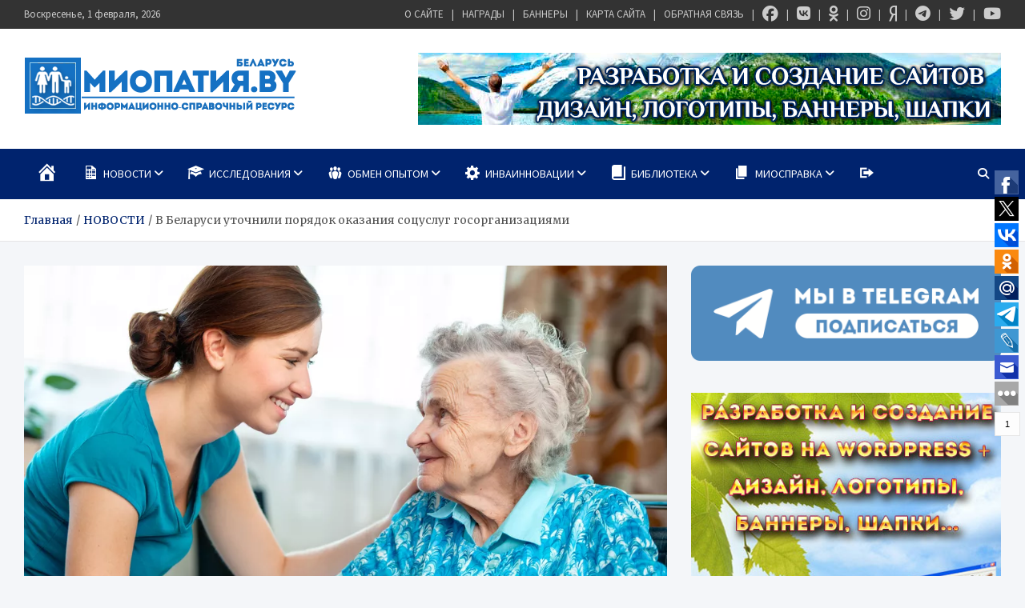

--- FILE ---
content_type: text/html; charset=UTF-8
request_url: https://mioby.ru/novosti/v-belarusi-utochnili-porjadok-okazanija-socuslug-gosorganizacijami/
body_size: 32013
content:
<!doctype html>
<html lang="ru-RU" prefix="og: https://ogp.me/ns#">
<head>
	<meta charset="UTF-8">
	<meta name="viewport" content="width=device-width, initial-scale=1, shrink-to-fit=no">
	<link rel="profile" href="https://gmpg.org/xfn/11">

	
<!-- SEO от Rank Math - https://rankmath.com/ -->
<title>В Беларуси уточнили порядок оказания соцуслуг госорганизациями - МИОПАТИЯ.BY</title>
<meta name="description" content="В Беларуси уточнили порядок оказания социальных услуг государственными организациями. Это предусмотрено постановлением Министерства труда и социальной защиты"/>
<meta name="robots" content="index, follow, max-snippet:-1, max-video-preview:-1, max-image-preview:large"/>
<link rel="canonical" href="https://mioby.ru/novosti/v-belarusi-utochnili-porjadok-okazanija-socuslug-gosorganizacijami/" />
<meta property="og:locale" content="ru_RU" />
<meta property="og:type" content="article" />
<meta property="og:title" content="В Беларуси уточнили порядок оказания соцуслуг госорганизациями - МИОПАТИЯ.BY" />
<meta property="og:description" content="В Беларуси уточнили порядок оказания социальных услуг государственными организациями. Это предусмотрено постановлением Министерства труда и социальной защиты" />
<meta property="og:url" content="https://mioby.ru/novosti/v-belarusi-utochnili-porjadok-okazanija-socuslug-gosorganizacijami/" />
<meta property="og:site_name" content="МИОПАТИЯ.BY" />
<meta property="article:author" content="https://www.facebook.com/Miopatiaby" />
<meta property="article:section" content="АКТУАЛЬНО" />
<meta property="og:image" content="https://mioby.ru/wp-content/uploads/2023/01/sots-uslugi-1.webp" />
<meta property="og:image:secure_url" content="https://mioby.ru/wp-content/uploads/2023/01/sots-uslugi-1.webp" />
<meta property="og:image:width" content="1000" />
<meta property="og:image:height" content="667" />
<meta property="og:image:alt" content="В Беларуси уточнили порядок оказания соцуслуг госорганизациями" />
<meta property="og:image:type" content="image/webp" />
<meta property="article:published_time" content="2023-01-18T18:37:02+03:00" />
<meta name="twitter:card" content="summary_large_image" />
<meta name="twitter:title" content="В Беларуси уточнили порядок оказания соцуслуг госорганизациями - МИОПАТИЯ.BY" />
<meta name="twitter:description" content="В Беларуси уточнили порядок оказания социальных услуг государственными организациями. Это предусмотрено постановлением Министерства труда и социальной защиты" />
<meta name="twitter:creator" content="@MIOPATIYA_BY" />
<meta name="twitter:image" content="https://mioby.ru/wp-content/uploads/2023/01/sots-uslugi-1.webp" />
<meta name="twitter:label1" content="Автор" />
<meta name="twitter:data1" content="МИОПАТИЯ.BY" />
<meta name="twitter:label2" content="Время чтения" />
<meta name="twitter:data2" content="1 минута" />
<script type="application/ld+json" class="rank-math-schema">{"@context":"https://schema.org","@graph":[{"@type":["Person","Organization"],"@id":"https://mioby.ru/#person","name":"\u041c\u0418\u041e\u041f\u0410\u0422\u0418\u042f.BY","logo":{"@type":"ImageObject","@id":"https://mioby.ru/#logo","url":"https://mioby.ru/wp-content/uploads/2016/08/cropped-logoresolution-intro2-1-1.png","contentUrl":"https://mioby.ru/wp-content/uploads/2016/08/cropped-logoresolution-intro2-1-1.png","caption":"\u041c\u0418\u041e\u041f\u0410\u0422\u0418\u042f.BY","inLanguage":"ru-RU","width":"340","height":"72"},"image":{"@type":"ImageObject","@id":"https://mioby.ru/#logo","url":"https://mioby.ru/wp-content/uploads/2016/08/cropped-logoresolution-intro2-1-1.png","contentUrl":"https://mioby.ru/wp-content/uploads/2016/08/cropped-logoresolution-intro2-1-1.png","caption":"\u041c\u0418\u041e\u041f\u0410\u0422\u0418\u042f.BY","inLanguage":"ru-RU","width":"340","height":"72"}},{"@type":"WebSite","@id":"https://mioby.ru/#website","url":"https://mioby.ru","name":"\u041c\u0418\u041e\u041f\u0410\u0422\u0418\u042f.BY","publisher":{"@id":"https://mioby.ru/#person"},"inLanguage":"ru-RU"},{"@type":"ImageObject","@id":"https://mioby.ru/wp-content/uploads/2023/01/sots-uslugi-1.webp","url":"https://mioby.ru/wp-content/uploads/2023/01/sots-uslugi-1.webp","width":"1000","height":"667","inLanguage":"ru-RU"},{"@type":"WebPage","@id":"https://mioby.ru/novosti/v-belarusi-utochnili-porjadok-okazanija-socuslug-gosorganizacijami/#webpage","url":"https://mioby.ru/novosti/v-belarusi-utochnili-porjadok-okazanija-socuslug-gosorganizacijami/","name":"\u0412 \u0411\u0435\u043b\u0430\u0440\u0443\u0441\u0438 \u0443\u0442\u043e\u0447\u043d\u0438\u043b\u0438 \u043f\u043e\u0440\u044f\u0434\u043e\u043a \u043e\u043a\u0430\u0437\u0430\u043d\u0438\u044f \u0441\u043e\u0446\u0443\u0441\u043b\u0443\u0433 \u0433\u043e\u0441\u043e\u0440\u0433\u0430\u043d\u0438\u0437\u0430\u0446\u0438\u044f\u043c\u0438 - \u041c\u0418\u041e\u041f\u0410\u0422\u0418\u042f.BY","datePublished":"2023-01-18T18:37:02+03:00","dateModified":"2023-01-18T18:37:02+03:00","isPartOf":{"@id":"https://mioby.ru/#website"},"primaryImageOfPage":{"@id":"https://mioby.ru/wp-content/uploads/2023/01/sots-uslugi-1.webp"},"inLanguage":"ru-RU"},{"@type":"Person","@id":"https://mioby.ru/author/mioby/","name":"\u041c\u0418\u041e\u041f\u0410\u0422\u0418\u042f.BY","url":"https://mioby.ru/author/mioby/","image":{"@type":"ImageObject","@id":"https://secure.gravatar.com/avatar/be3930cc386c87d0e31cc5e76784ea8297bdf92bec9312beee2a6b8198bfe4a8?s=96&amp;d=mm&amp;r=g","url":"https://secure.gravatar.com/avatar/be3930cc386c87d0e31cc5e76784ea8297bdf92bec9312beee2a6b8198bfe4a8?s=96&amp;d=mm&amp;r=g","caption":"\u041c\u0418\u041e\u041f\u0410\u0422\u0418\u042f.BY","inLanguage":"ru-RU"},"sameAs":["https://mioby.ru","https://www.facebook.com/Miopatiaby","https://twitter.com/MIOPATIYA_BY"]},{"@type":"BlogPosting","headline":"\u0412 \u0411\u0435\u043b\u0430\u0440\u0443\u0441\u0438 \u0443\u0442\u043e\u0447\u043d\u0438\u043b\u0438 \u043f\u043e\u0440\u044f\u0434\u043e\u043a \u043e\u043a\u0430\u0437\u0430\u043d\u0438\u044f \u0441\u043e\u0446\u0443\u0441\u043b\u0443\u0433 \u0433\u043e\u0441\u043e\u0440\u0433\u0430\u043d\u0438\u0437\u0430\u0446\u0438\u044f\u043c\u0438 - \u041c\u0418\u041e\u041f\u0410\u0422\u0418\u042f.BY","datePublished":"2023-01-18T18:37:02+03:00","dateModified":"2023-01-18T18:37:02+03:00","articleSection":"\u0410\u041a\u0422\u0423\u0410\u041b\u042c\u041d\u041e, \u0417\u0410\u041a\u041e\u041d \u0418 \u041f\u0420\u0410\u0412\u041e, \u041d\u041e\u0412\u041e\u0421\u0422\u0418","author":{"@id":"https://mioby.ru/author/mioby/","name":"\u041c\u0418\u041e\u041f\u0410\u0422\u0418\u042f.BY"},"publisher":{"@id":"https://mioby.ru/#person"},"description":"\u0412 \u0411\u0435\u043b\u0430\u0440\u0443\u0441\u0438 \u0443\u0442\u043e\u0447\u043d\u0438\u043b\u0438 \u043f\u043e\u0440\u044f\u0434\u043e\u043a \u043e\u043a\u0430\u0437\u0430\u043d\u0438\u044f \u0441\u043e\u0446\u0438\u0430\u043b\u044c\u043d\u044b\u0445 \u0443\u0441\u043b\u0443\u0433 \u0433\u043e\u0441\u0443\u0434\u0430\u0440\u0441\u0442\u0432\u0435\u043d\u043d\u044b\u043c\u0438 \u043e\u0440\u0433\u0430\u043d\u0438\u0437\u0430\u0446\u0438\u044f\u043c\u0438. \u042d\u0442\u043e \u043f\u0440\u0435\u0434\u0443\u0441\u043c\u043e\u0442\u0440\u0435\u043d\u043e \u043f\u043e\u0441\u0442\u0430\u043d\u043e\u0432\u043b\u0435\u043d\u0438\u0435\u043c \u041c\u0438\u043d\u0438\u0441\u0442\u0435\u0440\u0441\u0442\u0432\u0430 \u0442\u0440\u0443\u0434\u0430 \u0438 \u0441\u043e\u0446\u0438\u0430\u043b\u044c\u043d\u043e\u0439 \u0437\u0430\u0449\u0438\u0442\u044b","name":"\u0412 \u0411\u0435\u043b\u0430\u0440\u0443\u0441\u0438 \u0443\u0442\u043e\u0447\u043d\u0438\u043b\u0438 \u043f\u043e\u0440\u044f\u0434\u043e\u043a \u043e\u043a\u0430\u0437\u0430\u043d\u0438\u044f \u0441\u043e\u0446\u0443\u0441\u043b\u0443\u0433 \u0433\u043e\u0441\u043e\u0440\u0433\u0430\u043d\u0438\u0437\u0430\u0446\u0438\u044f\u043c\u0438 - \u041c\u0418\u041e\u041f\u0410\u0422\u0418\u042f.BY","@id":"https://mioby.ru/novosti/v-belarusi-utochnili-porjadok-okazanija-socuslug-gosorganizacijami/#richSnippet","isPartOf":{"@id":"https://mioby.ru/novosti/v-belarusi-utochnili-porjadok-okazanija-socuslug-gosorganizacijami/#webpage"},"image":{"@id":"https://mioby.ru/wp-content/uploads/2023/01/sots-uslugi-1.webp"},"inLanguage":"ru-RU","mainEntityOfPage":{"@id":"https://mioby.ru/novosti/v-belarusi-utochnili-porjadok-okazanija-socuslug-gosorganizacijami/#webpage"}}]}</script>
<!-- /Rank Math WordPress SEO плагин -->

<link rel='dns-prefetch' href='//fonts.googleapis.com' />
<link rel='dns-prefetch' href='//www.googletagmanager.com' />
<link rel="alternate" type="application/rss+xml" title="МИОПАТИЯ.BY &raquo; Лента" href="https://mioby.ru/feed/" />
<link rel="alternate" type="application/rss+xml" title="МИОПАТИЯ.BY &raquo; Лента комментариев" href="https://mioby.ru/comments/feed/" />
<link rel="alternate" type="application/rss+xml" title="МИОПАТИЯ.BY &raquo; Лента комментариев к &laquo;В Беларуси уточнили порядок оказания соцуслуг госорганизациями&raquo;" href="https://mioby.ru/novosti/v-belarusi-utochnili-porjadok-okazanija-socuslug-gosorganizacijami/feed/" />
<link rel="alternate" title="oEmbed (JSON)" type="application/json+oembed" href="https://mioby.ru/wp-json/oembed/1.0/embed?url=https%3A%2F%2Fmioby.ru%2Fnovosti%2Fv-belarusi-utochnili-porjadok-okazanija-socuslug-gosorganizacijami%2F" />
<link rel="alternate" title="oEmbed (XML)" type="text/xml+oembed" href="https://mioby.ru/wp-json/oembed/1.0/embed?url=https%3A%2F%2Fmioby.ru%2Fnovosti%2Fv-belarusi-utochnili-porjadok-okazanija-socuslug-gosorganizacijami%2F&#038;format=xml" />
<style id='wp-img-auto-sizes-contain-inline-css' type='text/css'>
img:is([sizes=auto i],[sizes^="auto," i]){contain-intrinsic-size:3000px 1500px}
/*# sourceURL=wp-img-auto-sizes-contain-inline-css */
</style>
<link rel="stylesheet" href="https://mioby.ru/wp-content/cache/minify/f15ab.css" media="all" />






<style id='wp-emoji-styles-inline-css' type='text/css'>

	img.wp-smiley, img.emoji {
		display: inline !important;
		border: none !important;
		box-shadow: none !important;
		height: 1em !important;
		width: 1em !important;
		margin: 0 0.07em !important;
		vertical-align: -0.1em !important;
		background: none !important;
		padding: 0 !important;
	}
/*# sourceURL=wp-emoji-styles-inline-css */
</style>
<style id='wp-block-library-inline-css' type='text/css'>
:root{--wp-block-synced-color:#7a00df;--wp-block-synced-color--rgb:122,0,223;--wp-bound-block-color:var(--wp-block-synced-color);--wp-editor-canvas-background:#ddd;--wp-admin-theme-color:#007cba;--wp-admin-theme-color--rgb:0,124,186;--wp-admin-theme-color-darker-10:#006ba1;--wp-admin-theme-color-darker-10--rgb:0,107,160.5;--wp-admin-theme-color-darker-20:#005a87;--wp-admin-theme-color-darker-20--rgb:0,90,135;--wp-admin-border-width-focus:2px}@media (min-resolution:192dpi){:root{--wp-admin-border-width-focus:1.5px}}.wp-element-button{cursor:pointer}:root .has-very-light-gray-background-color{background-color:#eee}:root .has-very-dark-gray-background-color{background-color:#313131}:root .has-very-light-gray-color{color:#eee}:root .has-very-dark-gray-color{color:#313131}:root .has-vivid-green-cyan-to-vivid-cyan-blue-gradient-background{background:linear-gradient(135deg,#00d084,#0693e3)}:root .has-purple-crush-gradient-background{background:linear-gradient(135deg,#34e2e4,#4721fb 50%,#ab1dfe)}:root .has-hazy-dawn-gradient-background{background:linear-gradient(135deg,#faaca8,#dad0ec)}:root .has-subdued-olive-gradient-background{background:linear-gradient(135deg,#fafae1,#67a671)}:root .has-atomic-cream-gradient-background{background:linear-gradient(135deg,#fdd79a,#004a59)}:root .has-nightshade-gradient-background{background:linear-gradient(135deg,#330968,#31cdcf)}:root .has-midnight-gradient-background{background:linear-gradient(135deg,#020381,#2874fc)}:root{--wp--preset--font-size--normal:16px;--wp--preset--font-size--huge:42px}.has-regular-font-size{font-size:1em}.has-larger-font-size{font-size:2.625em}.has-normal-font-size{font-size:var(--wp--preset--font-size--normal)}.has-huge-font-size{font-size:var(--wp--preset--font-size--huge)}.has-text-align-center{text-align:center}.has-text-align-left{text-align:left}.has-text-align-right{text-align:right}.has-fit-text{white-space:nowrap!important}#end-resizable-editor-section{display:none}.aligncenter{clear:both}.items-justified-left{justify-content:flex-start}.items-justified-center{justify-content:center}.items-justified-right{justify-content:flex-end}.items-justified-space-between{justify-content:space-between}.screen-reader-text{border:0;clip-path:inset(50%);height:1px;margin:-1px;overflow:hidden;padding:0;position:absolute;width:1px;word-wrap:normal!important}.screen-reader-text:focus{background-color:#ddd;clip-path:none;color:#444;display:block;font-size:1em;height:auto;left:5px;line-height:normal;padding:15px 23px 14px;text-decoration:none;top:5px;width:auto;z-index:100000}html :where(.has-border-color){border-style:solid}html :where([style*=border-top-color]){border-top-style:solid}html :where([style*=border-right-color]){border-right-style:solid}html :where([style*=border-bottom-color]){border-bottom-style:solid}html :where([style*=border-left-color]){border-left-style:solid}html :where([style*=border-width]){border-style:solid}html :where([style*=border-top-width]){border-top-style:solid}html :where([style*=border-right-width]){border-right-style:solid}html :where([style*=border-bottom-width]){border-bottom-style:solid}html :where([style*=border-left-width]){border-left-style:solid}html :where(img[class*=wp-image-]){height:auto;max-width:100%}:where(figure){margin:0 0 1em}html :where(.is-position-sticky){--wp-admin--admin-bar--position-offset:var(--wp-admin--admin-bar--height,0px)}@media screen and (max-width:600px){html :where(.is-position-sticky){--wp-admin--admin-bar--position-offset:0px}}

/*# sourceURL=wp-block-library-inline-css */
</style><style id='global-styles-inline-css' type='text/css'>
:root{--wp--preset--aspect-ratio--square: 1;--wp--preset--aspect-ratio--4-3: 4/3;--wp--preset--aspect-ratio--3-4: 3/4;--wp--preset--aspect-ratio--3-2: 3/2;--wp--preset--aspect-ratio--2-3: 2/3;--wp--preset--aspect-ratio--16-9: 16/9;--wp--preset--aspect-ratio--9-16: 9/16;--wp--preset--color--black: #000000;--wp--preset--color--cyan-bluish-gray: #abb8c3;--wp--preset--color--white: #ffffff;--wp--preset--color--pale-pink: #f78da7;--wp--preset--color--vivid-red: #cf2e2e;--wp--preset--color--luminous-vivid-orange: #ff6900;--wp--preset--color--luminous-vivid-amber: #fcb900;--wp--preset--color--light-green-cyan: #7bdcb5;--wp--preset--color--vivid-green-cyan: #00d084;--wp--preset--color--pale-cyan-blue: #8ed1fc;--wp--preset--color--vivid-cyan-blue: #0693e3;--wp--preset--color--vivid-purple: #9b51e0;--wp--preset--gradient--vivid-cyan-blue-to-vivid-purple: linear-gradient(135deg,rgb(6,147,227) 0%,rgb(155,81,224) 100%);--wp--preset--gradient--light-green-cyan-to-vivid-green-cyan: linear-gradient(135deg,rgb(122,220,180) 0%,rgb(0,208,130) 100%);--wp--preset--gradient--luminous-vivid-amber-to-luminous-vivid-orange: linear-gradient(135deg,rgb(252,185,0) 0%,rgb(255,105,0) 100%);--wp--preset--gradient--luminous-vivid-orange-to-vivid-red: linear-gradient(135deg,rgb(255,105,0) 0%,rgb(207,46,46) 100%);--wp--preset--gradient--very-light-gray-to-cyan-bluish-gray: linear-gradient(135deg,rgb(238,238,238) 0%,rgb(169,184,195) 100%);--wp--preset--gradient--cool-to-warm-spectrum: linear-gradient(135deg,rgb(74,234,220) 0%,rgb(151,120,209) 20%,rgb(207,42,186) 40%,rgb(238,44,130) 60%,rgb(251,105,98) 80%,rgb(254,248,76) 100%);--wp--preset--gradient--blush-light-purple: linear-gradient(135deg,rgb(255,206,236) 0%,rgb(152,150,240) 100%);--wp--preset--gradient--blush-bordeaux: linear-gradient(135deg,rgb(254,205,165) 0%,rgb(254,45,45) 50%,rgb(107,0,62) 100%);--wp--preset--gradient--luminous-dusk: linear-gradient(135deg,rgb(255,203,112) 0%,rgb(199,81,192) 50%,rgb(65,88,208) 100%);--wp--preset--gradient--pale-ocean: linear-gradient(135deg,rgb(255,245,203) 0%,rgb(182,227,212) 50%,rgb(51,167,181) 100%);--wp--preset--gradient--electric-grass: linear-gradient(135deg,rgb(202,248,128) 0%,rgb(113,206,126) 100%);--wp--preset--gradient--midnight: linear-gradient(135deg,rgb(2,3,129) 0%,rgb(40,116,252) 100%);--wp--preset--font-size--small: 13px;--wp--preset--font-size--medium: 20px;--wp--preset--font-size--large: 36px;--wp--preset--font-size--x-large: 42px;--wp--preset--spacing--20: 0.44rem;--wp--preset--spacing--30: 0.67rem;--wp--preset--spacing--40: 1rem;--wp--preset--spacing--50: 1.5rem;--wp--preset--spacing--60: 2.25rem;--wp--preset--spacing--70: 3.38rem;--wp--preset--spacing--80: 5.06rem;--wp--preset--shadow--natural: 6px 6px 9px rgba(0, 0, 0, 0.2);--wp--preset--shadow--deep: 12px 12px 50px rgba(0, 0, 0, 0.4);--wp--preset--shadow--sharp: 6px 6px 0px rgba(0, 0, 0, 0.2);--wp--preset--shadow--outlined: 6px 6px 0px -3px rgb(255, 255, 255), 6px 6px rgb(0, 0, 0);--wp--preset--shadow--crisp: 6px 6px 0px rgb(0, 0, 0);}:where(.is-layout-flex){gap: 0.5em;}:where(.is-layout-grid){gap: 0.5em;}body .is-layout-flex{display: flex;}.is-layout-flex{flex-wrap: wrap;align-items: center;}.is-layout-flex > :is(*, div){margin: 0;}body .is-layout-grid{display: grid;}.is-layout-grid > :is(*, div){margin: 0;}:where(.wp-block-columns.is-layout-flex){gap: 2em;}:where(.wp-block-columns.is-layout-grid){gap: 2em;}:where(.wp-block-post-template.is-layout-flex){gap: 1.25em;}:where(.wp-block-post-template.is-layout-grid){gap: 1.25em;}.has-black-color{color: var(--wp--preset--color--black) !important;}.has-cyan-bluish-gray-color{color: var(--wp--preset--color--cyan-bluish-gray) !important;}.has-white-color{color: var(--wp--preset--color--white) !important;}.has-pale-pink-color{color: var(--wp--preset--color--pale-pink) !important;}.has-vivid-red-color{color: var(--wp--preset--color--vivid-red) !important;}.has-luminous-vivid-orange-color{color: var(--wp--preset--color--luminous-vivid-orange) !important;}.has-luminous-vivid-amber-color{color: var(--wp--preset--color--luminous-vivid-amber) !important;}.has-light-green-cyan-color{color: var(--wp--preset--color--light-green-cyan) !important;}.has-vivid-green-cyan-color{color: var(--wp--preset--color--vivid-green-cyan) !important;}.has-pale-cyan-blue-color{color: var(--wp--preset--color--pale-cyan-blue) !important;}.has-vivid-cyan-blue-color{color: var(--wp--preset--color--vivid-cyan-blue) !important;}.has-vivid-purple-color{color: var(--wp--preset--color--vivid-purple) !important;}.has-black-background-color{background-color: var(--wp--preset--color--black) !important;}.has-cyan-bluish-gray-background-color{background-color: var(--wp--preset--color--cyan-bluish-gray) !important;}.has-white-background-color{background-color: var(--wp--preset--color--white) !important;}.has-pale-pink-background-color{background-color: var(--wp--preset--color--pale-pink) !important;}.has-vivid-red-background-color{background-color: var(--wp--preset--color--vivid-red) !important;}.has-luminous-vivid-orange-background-color{background-color: var(--wp--preset--color--luminous-vivid-orange) !important;}.has-luminous-vivid-amber-background-color{background-color: var(--wp--preset--color--luminous-vivid-amber) !important;}.has-light-green-cyan-background-color{background-color: var(--wp--preset--color--light-green-cyan) !important;}.has-vivid-green-cyan-background-color{background-color: var(--wp--preset--color--vivid-green-cyan) !important;}.has-pale-cyan-blue-background-color{background-color: var(--wp--preset--color--pale-cyan-blue) !important;}.has-vivid-cyan-blue-background-color{background-color: var(--wp--preset--color--vivid-cyan-blue) !important;}.has-vivid-purple-background-color{background-color: var(--wp--preset--color--vivid-purple) !important;}.has-black-border-color{border-color: var(--wp--preset--color--black) !important;}.has-cyan-bluish-gray-border-color{border-color: var(--wp--preset--color--cyan-bluish-gray) !important;}.has-white-border-color{border-color: var(--wp--preset--color--white) !important;}.has-pale-pink-border-color{border-color: var(--wp--preset--color--pale-pink) !important;}.has-vivid-red-border-color{border-color: var(--wp--preset--color--vivid-red) !important;}.has-luminous-vivid-orange-border-color{border-color: var(--wp--preset--color--luminous-vivid-orange) !important;}.has-luminous-vivid-amber-border-color{border-color: var(--wp--preset--color--luminous-vivid-amber) !important;}.has-light-green-cyan-border-color{border-color: var(--wp--preset--color--light-green-cyan) !important;}.has-vivid-green-cyan-border-color{border-color: var(--wp--preset--color--vivid-green-cyan) !important;}.has-pale-cyan-blue-border-color{border-color: var(--wp--preset--color--pale-cyan-blue) !important;}.has-vivid-cyan-blue-border-color{border-color: var(--wp--preset--color--vivid-cyan-blue) !important;}.has-vivid-purple-border-color{border-color: var(--wp--preset--color--vivid-purple) !important;}.has-vivid-cyan-blue-to-vivid-purple-gradient-background{background: var(--wp--preset--gradient--vivid-cyan-blue-to-vivid-purple) !important;}.has-light-green-cyan-to-vivid-green-cyan-gradient-background{background: var(--wp--preset--gradient--light-green-cyan-to-vivid-green-cyan) !important;}.has-luminous-vivid-amber-to-luminous-vivid-orange-gradient-background{background: var(--wp--preset--gradient--luminous-vivid-amber-to-luminous-vivid-orange) !important;}.has-luminous-vivid-orange-to-vivid-red-gradient-background{background: var(--wp--preset--gradient--luminous-vivid-orange-to-vivid-red) !important;}.has-very-light-gray-to-cyan-bluish-gray-gradient-background{background: var(--wp--preset--gradient--very-light-gray-to-cyan-bluish-gray) !important;}.has-cool-to-warm-spectrum-gradient-background{background: var(--wp--preset--gradient--cool-to-warm-spectrum) !important;}.has-blush-light-purple-gradient-background{background: var(--wp--preset--gradient--blush-light-purple) !important;}.has-blush-bordeaux-gradient-background{background: var(--wp--preset--gradient--blush-bordeaux) !important;}.has-luminous-dusk-gradient-background{background: var(--wp--preset--gradient--luminous-dusk) !important;}.has-pale-ocean-gradient-background{background: var(--wp--preset--gradient--pale-ocean) !important;}.has-electric-grass-gradient-background{background: var(--wp--preset--gradient--electric-grass) !important;}.has-midnight-gradient-background{background: var(--wp--preset--gradient--midnight) !important;}.has-small-font-size{font-size: var(--wp--preset--font-size--small) !important;}.has-medium-font-size{font-size: var(--wp--preset--font-size--medium) !important;}.has-large-font-size{font-size: var(--wp--preset--font-size--large) !important;}.has-x-large-font-size{font-size: var(--wp--preset--font-size--x-large) !important;}
/*# sourceURL=global-styles-inline-css */
</style>

<style id='classic-theme-styles-inline-css' type='text/css'>
/*! This file is auto-generated */
.wp-block-button__link{color:#fff;background-color:#32373c;border-radius:9999px;box-shadow:none;text-decoration:none;padding:calc(.667em + 2px) calc(1.333em + 2px);font-size:1.125em}.wp-block-file__button{background:#32373c;color:#fff;text-decoration:none}
/*# sourceURL=/wp-includes/css/classic-themes.min.css */
</style>
<link rel="stylesheet" href="https://mioby.ru/wp-content/cache/minify/1cba8.css" media="all" />





<link rel='stylesheet' id='meta-news-google-fonts-css' href='//fonts.googleapis.com/css2?family=Merriweather:ital,wght@0,300;0,400;0,700;1,300;1,400;1,700&#038;family=Source+Sans+Pro:ital,wght@0,300;0,400;0,700;1,300;1,400;1,700&#038;display=swap' type='text/css' media='all' />
<link rel="stylesheet" href="https://mioby.ru/wp-content/cache/minify/11251.css" media="all" />



<script src="https://mioby.ru/wp-content/cache/minify/818c0.js"></script>


<script type="text/javascript" id="bbspoiler-js-extra">
/* <![CDATA[ */
var title = {"unfolded":"\u0420\u0430\u0437\u0432\u0435\u0440\u043d\u0443\u0442\u044c","folded":"\u0421\u0432\u0435\u0440\u043d\u0443\u0442\u044c"};
//# sourceURL=bbspoiler-js-extra
/* ]]> */
</script>
<script src="https://mioby.ru/wp-content/cache/minify/5903d.js"></script>


<link rel="https://api.w.org/" href="https://mioby.ru/wp-json/" /><link rel="alternate" title="JSON" type="application/json" href="https://mioby.ru/wp-json/wp/v2/posts/57647" /><link rel="EditURI" type="application/rsd+xml" title="RSD" href="https://mioby.ru/xmlrpc.php?rsd" />
<meta name="generator" content="Site Kit by Google 1.171.0" /><link rel="pingback" href="https://mioby.ru/xmlrpc.php">		<style type="text/css">
			.cwp-li {
				overflow: hidden;
			}

			.cwp-avatar {
				float: left;
				margin-top: .2em;
				margin-right: 1em;
			}

			.cwp-avatar.rounded .avatar {
				border-radius: 50%;
			}

			.cwp-avatar.square .avatar {
				border-radius: 0;
			}

			.cwp-comment-excerpt {
				display: block;
				color: #787878;
			}
		</style>
				<style type="text/css">
					.site-title,
			.site-description {
				position: absolute;
				clip: rect(1px, 1px, 1px, 1px);
			}
				</style>
		<link rel="icon" href="https://mioby.ru/wp-content/uploads/2018/09/favicon2016.png" sizes="32x32" />
<link rel="icon" href="https://mioby.ru/wp-content/uploads/2018/09/favicon2016.png" sizes="192x192" />
<link rel="apple-touch-icon" href="https://mioby.ru/wp-content/uploads/2018/09/favicon2016.png" />
<meta name="msapplication-TileImage" content="https://mioby.ru/wp-content/uploads/2018/09/favicon2016.png" />
				<style type="text/css" id="c4wp-checkout-css">
					.woocommerce-checkout .c4wp_captcha_field {
						margin-bottom: 10px;
						margin-top: 15px;
						position: relative;
						display: inline-block;
					}
				</style>
							<style type="text/css" id="c4wp-v3-lp-form-css">
				.login #login, .login #lostpasswordform {
					min-width: 350px !important;
				}
				.wpforms-field-c4wp iframe {
					width: 100% !important;
				}
			</style>
			</head>
<body data-rsssl=1 class="wp-singular post-template-default single single-post postid-57647 single-format-standard wp-custom-logo wp-theme-meta-news theme-body">
	<!-- Rating@Mail.ru counter -->

<script type="text/javascript">//<![CDATA[

var _tmr = _tmr || [];

_tmr.push({id: "2120939",  type: "pageView", start: (new Date()).getTime()});

(function (d, w) {

   var ts = d.createElement("script"); ts.type = "text/javascript"; ts.async = true;

   ts.src = (d.location.protocol == "https:" ? "https:" : "http:") + "//top-fwz1.mail.ru/js/code.js";

   var f = function () {var s = d.getElementsByTagName("script")[0]; s.parentNode.insertBefore(ts, s);};

   if (w.opera == "[object Opera]") { d.addEventListener("DOMContentLoaded", f, false); } else { f(); }

})(document, window);

//]]></script><noscript><div style="position:absolute;left:-10000px;">

<img src="//top-fwz1.mail.ru/counter?id=2120939;js=na" style="border:0;" height="1" width="1" alt="Рейтинг@Mail.ru" />

</div></noscript>

<!-- //Rating@Mail.ru counter -->

<script>

  (function(i,s,o,g,r,a,m){i['GoogleAnalyticsObject']=r;i[r]=i[r]||function(){

  (i[r].q=i[r].q||[]).push(arguments)},i[r].l=1*new Date();a=s.createElement(o),

  m=s.getElementsByTagName(o)[0];a.async=1;a.src=g;m.parentNode.insertBefore(a,m)

  })(window,document,'script','//www.google-analytics.com/analytics.js','ga');



  ga('create', 'UA-16430499-12', 'mioby.ru');

  ga('send', 'pageview');



</script>

<script type="text/javascript">



  var _gaq = _gaq || [];

  _gaq.push(['_setAccount', 'UA-16430499-17']);

  _gaq.push(['_trackPageview']);



  (function() {

    var ga = document.createElement('script'); ga.type = 'text/javascript'; ga.async = true;

    ga.src = ('https:' == document.location.protocol ? 'https://ssl' : 'http://www') + '.google-analytics.com/ga.js';

    var s = document.getElementsByTagName('script')[0]; s.parentNode.insertBefore(ga, s);

  })();



</script>

<div id="page" class="site">
	<a class="skip-link screen-reader-text" href="#content">Перейти к содержимому</a>
	
	<header id="masthead" class="site-header">
					<div class="info-bar infobar-links-on">
				<div class="container">
					<div class="info-bar-wrap">
					<div class="row gutter-10">
						<div class="col-12 col-sm contact-section">
							<ul><li class="date">Воскресенье, 1 февраля, 2026</li></ul>
						</div><!-- .contact-section -->

													<div class="col-sm-auto infobar-links order-md-2">
								<button class="infobar-links-menu-toggle">Адаптивное меню</button>
								<ul class="clearfix"><li id="menu-item-51608" class="menu-item menu-item-type-post_type menu-item-object-page menu-item-51608"><a href="https://mioby.ru/author/" data-wpel-link="internal">О САЙТЕ</a></li>
<li id="menu-item-51607" class="menu-item menu-item-type-post_type menu-item-object-page menu-item-51607"><a href="https://mioby.ru/nagrady/" data-wpel-link="internal">НАГРАДЫ</a></li>
<li id="menu-item-51610" class="menu-item menu-item-type-post_type menu-item-object-page menu-item-51610"><a href="https://mioby.ru/bannery/" data-wpel-link="internal">БАННЕРЫ</a></li>
<li id="menu-item-51611" class="menu-item menu-item-type-post_type menu-item-object-page menu-item-51611"><a href="https://mioby.ru/karta/" data-wpel-link="internal">КАРТА САЙТА</a></li>
<li id="menu-item-51609" class="menu-item menu-item-type-post_type menu-item-object-page menu-item-51609"><a href="https://mioby.ru/obratnaya-svyaz/" data-wpel-link="internal">ОБРАТНАЯ СВЯЗЬ</a></li>
<li id="menu-item-34794" class="menu-item menu-item-type-custom menu-item-object-custom menu-item-34794"><a target="_blank" rel="nofollow external noopener noreferrer" href="https://www.facebook.com/Miopatiaby" title="МИОПАТИЯ.BY В FACEBOOK" data-wpel-link="external"><i class="fa-brands fa-facebook fa-xl"></i></a></li>
<li id="menu-item-34795" class="menu-item menu-item-type-custom menu-item-object-custom menu-item-34795"><a target="_blank" rel="nofollow external noopener noreferrer" href="http://vk.com/public49510274" title="МИОПАТИЯ.BY В ВКОНТАКТЕ" data-wpel-link="external"><i class="fa-brands fa-vk fa-xl"></i></a></li>
<li id="menu-item-51612" class="menu-item menu-item-type-custom menu-item-object-custom menu-item-51612"><a target="_blank" href="https://ok.ru/group/53605549539394" title="МИОПАТИЯ.BY В ОДНОКЛАССНИКАХ" data-wpel-link="external" rel="external noopener noreferrer"><i class="fa-brands fa-odnoklassniki fa-xl"></i></a></li>
<li id="menu-item-63841" class="menu-item menu-item-type-custom menu-item-object-custom menu-item-63841"><a target="_blank" href="https://www.instagram.com/grichenkosergei/" title="МИОПАТИЯ.BY В INSTAGRAM" data-wpel-link="external" rel="external noopener noreferrer"><i class="fa-brands fa-instagram fa-xl"></i></a></li>
<li id="menu-item-61768" class="menu-item menu-item-type-custom menu-item-object-custom menu-item-61768"><a target="_blank" href="https://dzen.ru/id/65f468d0eb7fe5140eed2736" title="МИОПАТИЯ.BY В ЯНДЕКС ДЗЕН" data-wpel-link="external" rel="external noopener noreferrer"><i class="fa-brands fa-yandex fa-xl"></i></a></li>
<li id="menu-item-61513" class="menu-item menu-item-type-custom menu-item-object-custom menu-item-61513"><a target="_blank" href="https://t.me/+KGUDfXj4UndhODRi" title="МИОПАТИЯ.BY В ТЕЛЕГРАМ" data-wpel-link="external" rel="external noopener noreferrer"><i class="fa-brands fa-telegram fa-xl"></i></a></li>
<li id="menu-item-34797" class="menu-item menu-item-type-custom menu-item-object-custom menu-item-34797"><a target="_blank" rel="nofollow external noopener noreferrer" href="https://twitter.com/MIOPATIYA_BY" title="МИОПАТИЯ.BY В TWITTER" data-wpel-link="external"><i class="fa-brands fa-twitter fa-xl"></i></a></li>
<li id="menu-item-34798" class="menu-item menu-item-type-custom menu-item-object-custom menu-item-34798"><a target="_blank" rel="nofollow external noopener noreferrer" href="https://www.youtube.com/channel/UCt8lUDkV6M0Mh1qEqQvhdDQ" title="МИОПАТИЯ.BY В YOUTUBE" data-wpel-link="external"><i class="fa-brands fa-youtube fa-xl"></i></a></li>
</ul>							</div><!-- .infobar-links -->
											</div><!-- .row -->
					</div><!-- .info-bar-wrap -->
          		</div><!-- .container -->
        	</div><!-- .infobar -->
        		<div class="navbar-head header-overlay-light" >
			<div class="container">
				<div class="navbar-head-inner">
					<div class="site-branding">
						<a href="https://mioby.ru/" class="custom-logo-link" rel="home" data-wpel-link="internal"><img width="340" height="72" src="https://mioby.ru/wp-content/uploads/2016/08/cropped-logoresolution-intro2-1-1.png" class="custom-logo" alt="МИОПАТИЯ.BY" decoding="async" /></a>						<div class="site-title-wrap">
															<h2 class="site-title"><a href="https://mioby.ru/" rel="home" data-wpel-link="internal">МИОПАТИЯ.BY</a></h2>
																<p class="site-description">Информационно — справочный ресурс рассказывающий о проблемах связанных с нервно-мышечными заболеваниями (НМЗ). Новости, обзоры, статьи, справочные материалы. Самая свежая и подробная информация собранная по всему миру по данной теме.</p>
													</div><!-- .site-title-wrap -->
					</div><!-- .site-branding .navbar-brand -->
											<div class="navbar-ad-section">
															<a href="https://mioby.ru/obratnaya-svyaz/" target="_blank" rel="noopener noreferrer" class="navbar-ad" data-wpel-link="internal">
														<img class="img-fluid" src="https://mioby.ru/wp-content/uploads/2018/01/webdesignbanner.png" alt="Добавить баннер">
															</a>
													</div><!-- .navbar-ad-section -->
									</div><!-- .row -->
			</div><!-- .container -->
		</div><!-- .navbar-head -->
		<nav class="navbar">
			<div class="container">
				<div class="navigation-icons-wrap">
					<button class="navbar-toggler menu-toggle" type="button" data-toggle="collapse" data-target="#navbarCollapse" aria-controls="navbarCollapse" aria-expanded="false" aria-label="Переключение навигации"></button>
					<a href="#" class="search-modal-toggle" data-toggle="modal" data-target="#search-modal"><i class="fas fa-search"></i></a>
				</div><!-- .navigation-icons-wrap -->
			</div><!-- .container -->
			<div class="navbar-inner">
				<div class="container">
					<div class="navigation-wrap">
						<div class="navbar-main">
							<div class="collapse navbar-collapse" id="navbarCollapse">
								<div id="site-navigation" class="main-navigation nav-uppercase" role="navigation">
									<ul class="nav-menu navbar-nav"><li id="menu-item-57030" class="menu-item menu-item-type-custom menu-item-object-custom menu-item-home menu-item-57030"><a href="https://mioby.ru/" data-wpel-link="internal"><i class="_mi dashicons dashicons-admin-home" aria-hidden="true" style="font-size:2em;"></i><span class="visuallyhidden">ГЛАВНАЯ</span></a></li>
<li id="menu-item-56954" class="menu-item menu-item-type-taxonomy menu-item-object-category current-post-ancestor current-menu-parent current-post-parent menu-item-has-children menu-item-56954"><a href="https://mioby.ru/category/novosti/" data-wpel-link="internal"><i class="_mi _before dashicons dashicons-media-spreadsheet" aria-hidden="true" style="font-size:1.5em;"></i><span>НОВОСТИ</span></a>
<ul class="sub-menu">
	<li id="menu-item-58975" class="menu-item menu-item-type-taxonomy menu-item-object-category menu-item-58975"><a href="https://mioby.ru/category/novost-dnja/" data-wpel-link="internal">НОВОСТЬ ДНЯ</a></li>
	<li id="menu-item-58974" class="menu-item menu-item-type-taxonomy menu-item-object-category menu-item-58974"><a href="https://mioby.ru/category/v-trende/" data-wpel-link="internal">В ТРЕНДЕ</a></li>
	<li id="menu-item-44114" class="menu-item menu-item-type-taxonomy menu-item-object-category current-post-ancestor current-menu-parent current-post-parent menu-item-44114"><a href="https://mioby.ru/category/novosti/aktualno/" data-wpel-link="internal">АКТУАЛЬНО</a></li>
	<li id="menu-item-43434" class="menu-item menu-item-type-taxonomy menu-item-object-category current-post-ancestor current-menu-parent current-post-parent menu-item-43434"><a href="https://mioby.ru/category/novosti/zakonodatelstvo/" data-wpel-link="internal">ЗАКОН И ПРАВО</a></li>
	<li id="menu-item-46972" class="menu-item menu-item-type-taxonomy menu-item-object-category menu-item-46972"><a href="https://mioby.ru/category/novosti/onlajn-transljacii/" data-wpel-link="internal">ОНЛАЙН-ТРАНСЛЯЦИИ</a></li>
	<li id="menu-item-44579" class="menu-item menu-item-type-taxonomy menu-item-object-category menu-item-44579"><a href="https://mioby.ru/category/media/videomaterialy/" data-wpel-link="internal">ВИДЕОГАЛЕРЕЯ</a></li>
	<li id="menu-item-44580" class="menu-item menu-item-type-taxonomy menu-item-object-category menu-item-44580"><a href="https://mioby.ru/category/media/fotomaterialy/" data-wpel-link="internal">ФОТОХРОНИКА</a></li>
</ul>
</li>
<li id="menu-item-18250" class="menu-item menu-item-type-taxonomy menu-item-object-category menu-item-has-children menu-item-18250"><a href="https://mioby.ru/category/issledovaniya/" data-wpel-link="internal"><i class="_mi _before dashicons dashicons-welcome-learn-more" aria-hidden="true" style="font-size:1.5em;"></i><span>ИССЛЕДОВАНИЯ</span></a>
<ul class="sub-menu">
	<li id="menu-item-18253" class="menu-item menu-item-type-taxonomy menu-item-object-category menu-item-18253"><a href="https://mioby.ru/category/issledovaniya/mnenie-spetsialistov/" data-wpel-link="internal">МНЕНИЕ СПЕЦИАЛИСТОВ</a></li>
	<li id="menu-item-47373" class="menu-item menu-item-type-taxonomy menu-item-object-post_tag menu-item-47373"><a href="https://mioby.ru/tag/myshechnaya-distrofiya-dyushenna-mdd/" data-wpel-link="internal">МИОДИСТРОФИЯ ДЮШЕННА</a></li>
	<li id="menu-item-47374" class="menu-item menu-item-type-taxonomy menu-item-object-post_tag menu-item-47374"><a href="https://mioby.ru/tag/spinalnaya-myshechnaya-atrofiya/" data-wpel-link="internal">СПИНАЛЬНАЯ МЫШЕЧНАЯ АТРОФИЯ</a></li>
	<li id="menu-item-54169" class="menu-item menu-item-type-taxonomy menu-item-object-post_tag menu-item-54169"><a href="https://mioby.ru/tag/zolgensma/" data-wpel-link="internal">ЗОЛГЕНСМА / ZOLGENSMA</a></li>
	<li id="menu-item-41437" class="menu-item menu-item-type-taxonomy menu-item-object-post_tag menu-item-41437"><a href="https://mioby.ru/tag/exondys-51/" data-wpel-link="internal">ЭКСОНДИС 51 / EXONDYS 51</a></li>
	<li id="menu-item-41438" class="menu-item menu-item-type-taxonomy menu-item-object-post_tag menu-item-41438"><a href="https://mioby.ru/tag/ataluren-translarna/" data-wpel-link="internal">АТАЛУРЕН / TRANSLARNA</a></li>
	<li id="menu-item-47755" class="menu-item menu-item-type-taxonomy menu-item-object-post_tag menu-item-47755"><a href="https://mioby.ru/tag/spinraza-nusinersen/" data-wpel-link="internal">СПИНРАЗА / SPINRAZA (NUSINERSEN)</a></li>
	<li id="menu-item-41910" class="menu-item menu-item-type-taxonomy menu-item-object-post_tag menu-item-41910"><a href="https://mioby.ru/tag/emflaza-deflazakort/" data-wpel-link="internal">EMFLAZA / ДЕФЛАЗАКОРТ</a></li>
	<li id="menu-item-41756" class="menu-item menu-item-type-taxonomy menu-item-object-post_tag menu-item-41756"><a href="https://mioby.ru/tag/crispr-cas/" data-wpel-link="internal">CRISPR/Cas9</a></li>
	<li id="menu-item-47666" class="menu-item menu-item-type-taxonomy menu-item-object-post_tag menu-item-47666"><a href="https://mioby.ru/tag/stvolovye-kletki/" data-wpel-link="internal">СТВОЛОВЫЕ КЛЕТКИ</a></li>
</ul>
</li>
<li id="menu-item-18259" class="menu-item menu-item-type-taxonomy menu-item-object-category menu-item-has-children menu-item-18259"><a href="https://mioby.ru/category/obmenopytom/" data-wpel-link="internal"><i class="_mi _before dashicons dashicons-groups" aria-hidden="true" style="font-size:1.5em;"></i><span>ОБМЕН ОПЫТОМ</span></a>
<ul class="sub-menu">
	<li id="menu-item-18258" class="menu-item menu-item-type-taxonomy menu-item-object-category menu-item-18258"><a href="https://mioby.ru/category/obmenopytom/preodolenie/" data-wpel-link="internal">ПЕРСОНАЛИИ</a></li>
	<li id="menu-item-54284" class="menu-item menu-item-type-taxonomy menu-item-object-category menu-item-54284"><a href="https://mioby.ru/category/obmenopytom/intim/" data-wpel-link="internal">ИНТИМ</a></li>
	<li id="menu-item-46973" class="menu-item menu-item-type-taxonomy menu-item-object-category menu-item-46973"><a href="https://mioby.ru/category/obmenopytom/intervyu/" data-wpel-link="internal">ИНТЕРВЬЮ</a></li>
</ul>
</li>
<li id="menu-item-21313" class="menu-item menu-item-type-taxonomy menu-item-object-category menu-item-has-children menu-item-21313"><a href="https://mioby.ru/category/invainnovacii/" data-wpel-link="internal"><i class="_mi _before dashicons dashicons-admin-generic" aria-hidden="true" style="font-size:1.5em;"></i><span>ИНВАИННОВАЦИИ</span></a>
<ul class="sub-menu">
	<li id="menu-item-59810" class="menu-item menu-item-type-taxonomy menu-item-object-category menu-item-59810"><a href="https://mioby.ru/category/invainnovacii/iskustvennyj-intellekt/" data-wpel-link="internal">ИСКУСТВЕННЫЙ ИНТЕЛЛЕКТ</a></li>
	<li id="menu-item-20335" class="menu-item menu-item-type-taxonomy menu-item-object-category menu-item-20335"><a href="https://mioby.ru/category/invainnovacii/nauka-i-texnologii/" data-wpel-link="internal">НАУКА И ТЕХНОЛОГИИ</a></li>
	<li id="menu-item-47661" class="menu-item menu-item-type-taxonomy menu-item-object-category menu-item-47661"><a href="https://mioby.ru/category/invainnovacii/obzor-tex-sredstv/" data-wpel-link="internal">ОБЗОРЫ ТЕХ.СРЕДСТВ</a></li>
</ul>
</li>
<li id="menu-item-45857" class="menu-item menu-item-type-taxonomy menu-item-object-category menu-item-has-children menu-item-45857"><a href="https://mioby.ru/category/publikacii/" data-wpel-link="internal"><i class="_mi _before dashicons dashicons-book" aria-hidden="true" style="font-size:1.5em;"></i><span>БИБЛИОТЕКА</span></a>
<ul class="sub-menu">
	<li id="menu-item-46070" class="menu-item menu-item-type-taxonomy menu-item-object-category menu-item-46070"><a href="https://mioby.ru/category/publikacii/mioliteratura/" data-wpel-link="internal">МИОЛИТЕРАТУРА</a></li>
	<li id="menu-item-45858" class="menu-item menu-item-type-taxonomy menu-item-object-category menu-item-45858"><a href="https://mioby.ru/category/publikacii/mioberemennost/" data-wpel-link="internal">СЕМЬЯ И ДЕТИ</a></li>
	<li id="menu-item-45859" class="menu-item menu-item-type-taxonomy menu-item-object-category menu-item-45859"><a href="https://mioby.ru/category/publikacii/mioserdce/" data-wpel-link="internal">КАРДИОЛОГИЯ</a></li>
	<li id="menu-item-45860" class="menu-item menu-item-type-taxonomy menu-item-object-category menu-item-45860"><a href="https://mioby.ru/category/publikacii/myshcy-obshhaya-informaciya/" data-wpel-link="internal">ФИЗИОЛОГИЯ</a></li>
	<li id="menu-item-45993" class="menu-item menu-item-type-taxonomy menu-item-object-category menu-item-45993"><a href="https://mioby.ru/category/publikacii/psixologiya/" data-wpel-link="internal">ПСИХОЛОГИЯ</a></li>
</ul>
</li>
<li id="menu-item-49421" class="menu-item menu-item-type-post_type menu-item-object-page menu-item-has-children menu-item-49421"><a href="https://mioby.ru/miospravka/" data-wpel-link="internal"><i class="_mi _before dashicons dashicons-admin-page" aria-hidden="true" style="font-size:1.5em;"></i><span>МИОСПРАВКА</span></a>
<ul class="sub-menu">
	<li id="menu-item-18270" class="menu-item menu-item-type-post_type menu-item-object-page menu-item-18270"><a href="https://mioby.ru/mioinformaciya/formy-miopatij/" data-wpel-link="internal">О МИОПАТИИ</a></li>
	<li id="menu-item-41898" class="menu-item menu-item-type-post_type menu-item-object-post menu-item-41898"><a href="https://mioby.ru/novosti/myshechnaya-distrofiya-dyushenna-kratkoe-rukovodstvo/" data-wpel-link="internal">МДД. КРАТКОЕ РУКОВОДСТВО</a></li>
	<li id="menu-item-41808" class="menu-item menu-item-type-custom menu-item-object-custom menu-item-41808"><a rel="nofollow" href="https://mioby.ru/novosti/diagnostika-i-lechenie-myshechnoj-distrofii-dyushenna-rukovodstvo-dlya-semej/" data-wpel-link="internal">МДД. ДИАГНОСТИКА И ЛЕЧЕНИЕ</a></li>
	<li id="menu-item-18266" class="menu-item menu-item-type-post_type menu-item-object-page menu-item-18266"><a href="https://mioby.ru/mioinformaciya/miovopros-otvet/" data-wpel-link="internal">МИОВОПРОС-ОТВЕТ</a></li>
	<li id="menu-item-18264" class="menu-item menu-item-type-post_type menu-item-object-page menu-item-18264"><a href="https://mioby.ru/mioinformaciya/katalog-issledovanij-mdd/" data-wpel-link="internal">КАТАЛОГ ИССЛЕДОВАНИЙ</a></li>
	<li id="menu-item-18265" class="menu-item menu-item-type-post_type menu-item-object-page menu-item-18265"><a href="https://mioby.ru/mioinformaciya/kontraktury/" data-wpel-link="internal">КОНТРАКТУРЫ</a></li>
	<li id="menu-item-18269" class="menu-item menu-item-type-post_type menu-item-object-page menu-item-18269"><a href="https://mioby.ru/mioinformaciya/fizioterapiya/" data-wpel-link="internal">ФИЗИОТЕРАПИЯ</a></li>
	<li id="menu-item-18267" class="menu-item menu-item-type-post_type menu-item-object-page menu-item-18267"><a href="https://mioby.ru/mioinformaciya/pitanie/" data-wpel-link="internal">МИОПИТАНИЕ</a></li>
	<li id="menu-item-41610" class="menu-item menu-item-type-post_type menu-item-object-page menu-item-41610"><a href="https://mioby.ru/biodobavki/" data-wpel-link="internal">БИОДОБАВКИ</a></li>
	<li id="menu-item-18271" class="menu-item menu-item-type-post_type menu-item-object-page menu-item-18271"><a href="https://mioby.ru/mioinformaciya/bel-med-centry/" data-wpel-link="internal">БЕЛ.МЕД.ЦЕНТРЫ и САНАТОРИИ</a></li>
	<li id="menu-item-18272" class="menu-item menu-item-type-post_type menu-item-object-page menu-item-18272"><a href="https://mioby.ru/mioinformaciya/zarubezhnyie-meduchrezhdeniya-svyazannyie-s-miopatiey/" data-wpel-link="internal">ЗАРУБЕЖНЫЕ МЕД.ЦЕНТРЫ</a></li>
	<li id="menu-item-18262" class="menu-item menu-item-type-post_type menu-item-object-page menu-item-18262"><a href="https://mioby.ru/mioinformaciya/associacii/" data-wpel-link="internal">АССОЦИАЦИИ</a></li>
	<li id="menu-item-18268" class="menu-item menu-item-type-post_type menu-item-object-page menu-item-18268"><a href="https://mioby.ru/mioinformaciya/miosajty/" data-wpel-link="internal">МИОСАЙТЫ</a></li>
	<li id="menu-item-29013" class="menu-item menu-item-type-post_type menu-item-object-page menu-item-29013"><a href="https://mioby.ru/mioinformaciya/yurisprudenciya/" data-wpel-link="internal">ЮРИСПРУДЕНЦИЯ</a></li>
</ul>
</li>
<li id="menu-item-49692" class="menu-item menu-item-type-custom menu-item-object-custom menu-item-49692"><a href="https://mioby.ru/wp-login.php" title="АВТОРИЗАЦИЯ" data-wpel-link="internal"><i class="_mi dashicons dashicons-migrate" aria-hidden="true" style="font-size:1.5em;"></i><span class="visuallyhidden">АВТОРИЗАЦИЯ ></span></a></li>
</ul>								</div><!-- #site-navigation .main-navigation -->
							</div><!-- .navbar-collapse -->
						</div><!-- .navbar-main -->
						<div class="navbar-right">
							<div class="navbar-element-item navbar-search">
								<a href="#" class="search-modal-toggle" data-toggle="modal" data-target="#search-modal"><i class="fas fa-search"></i></a>
							</div><!-- .navbar-element-item .navbar-search -->
						</div><!-- .navbar-right -->
					</div><!-- .navigation-wrap -->
				</div><!-- .container -->
			</div><!-- .navbar-inner -->
		</nav><!-- .navbar -->

		
		
					<div id="breadcrumb">
				<div class="container">
					<div role="navigation" aria-label="Навигационные цепочки" class="breadcrumb-trail breadcrumbs" itemprop="breadcrumb"><ul class="trail-items" itemscope itemtype="http://schema.org/BreadcrumbList"><meta name="numberOfItems" content="3" /><meta name="itemListOrder" content="Ascending" /><li itemprop="itemListElement" itemscope itemtype="http://schema.org/ListItem" class="trail-item trail-begin"><a href="https://mioby.ru/" rel="home" itemprop="item" data-wpel-link="internal"><span itemprop="name">Главная</span></a><meta itemprop="position" content="1" /></li><li itemprop="itemListElement" itemscope itemtype="http://schema.org/ListItem" class="trail-item"><a href="https://mioby.ru/category/novosti/" itemprop="item" data-wpel-link="internal"><span itemprop="name">НОВОСТИ</span></a><meta itemprop="position" content="2" /></li><li itemprop="itemListElement" itemscope itemtype="http://schema.org/ListItem" class="trail-item trail-end"><span itemprop="name">В Беларуси уточнили порядок оказания соцуслуг госорганизациями</span><meta itemprop="position" content="3" /></li></ul></div>				</div>
			</div><!-- .breadcrumb -->
			</header><!-- #masthead -->
	<div id="content" class="site-content ">
					<div class="container">
				<div class="row justify-content-center site-content-row">
		<div id="primary" class="col-lg-8 content-area sticky-column-bottom">	<div class="column-inner">
		<main id="main" class="site-main">

				<div class="post-57647 post type-post status-publish format-standard has-post-thumbnail hentry category-aktualno category-zakonodatelstvo category-novosti">

		
					<figure class="post-featured-image page-single-featured-image post-img-wrap">
						<div class="a-post-img">
							<img width="1000" height="667" src="https://mioby.ru/wp-content/uploads/2023/01/sots-uslugi-1.webp" class="post-img wp-post-image" alt="" decoding="async" fetchpriority="high" srcset="https://mioby.ru/wp-content/uploads/2023/01/sots-uslugi-1.webp 1000w, https://mioby.ru/wp-content/uploads/2023/01/sots-uslugi-1-180x120.webp 180w, https://mioby.ru/wp-content/uploads/2023/01/sots-uslugi-1-300x200.webp 300w" sizes="(max-width: 1000px) 100vw, 1000px" />						</div>
											</figure><!-- .post-featured-image .page-single-featured-image .post-img-wrap -->

				
			
					<header class="entry-header">
									<div class="entry-meta category-meta">
						<div class="cat-links"><a href="https://mioby.ru/category/novosti/aktualno/" rel="category tag" data-wpel-link="internal">АКТУАЛЬНО</a> <a href="https://mioby.ru/category/novosti/zakonodatelstvo/" rel="category tag" data-wpel-link="internal">ЗАКОН И ПРАВО</a> <a href="https://mioby.ru/category/novosti/" rel="category tag" data-wpel-link="internal">НОВОСТИ</a></div>
					</div><!-- .entry-meta -->
								<h1 class="entry-title">В Беларуси уточнили порядок оказания соцуслуг госорганизациями</h1>
									<div class="entry-meta">
						<div class="date"><a href="https://mioby.ru/novosti/v-belarusi-utochnili-porjadok-okazanija-socuslug-gosorganizacijami/" title="В Беларуси уточнили порядок оказания соцуслуг госорганизациями" data-wpel-link="internal">Ср, 18 Янв, 2023 г.</a> </div> <div class="by-author vcard author"><a href="https://mioby.ru/author/mioby/" data-wpel-link="internal">МИОПАТИЯ.BY</a> </div>					</div><!-- .entry-meta -->
								</header>
				<div class="entry-content">
			<p><strong>В Беларуси уточнили порядок оказания социальных услуг государственными организациями. Это предусмотрено постановлением Министерства труда и социальной защиты от 8 декабря 2022 года №86, сообщает БЕЛТА со ссылкой на <a href="https://pravo.by/" target="_blank" rel="nofollow noopener external noreferrer" data-wpel-link="external">Национальный правовой интернет-портал</a>.</strong></p>
<p>В частности, внесены уточнения в формы договоров оказания социальных услуг. Стоимость койко-дня меняется на стоимость социального обслуживания в сутки в связи с установлением облисполкомами и Мингорисполкомом суточных тарифов на оказание соцуслуг в домах-интернатах. Кроме того, для закрепления обязательств, когда плательщиками по договору выступают гражданин, получающий услуги, и третье лицо, внесены необходимые дополнения в форму трехстороннего договора.</p>
<p>Изменения коснулись и инструкции о порядке и условиях оказания соцуслуг госучреждениями соцобслуживания. Так, предоставление услуги сопровождаемого проживания территориальными центрами соцобслуживания предусматривается только для лиц из числа детей-сирот и детей, оставшихся без попечения родителей.</p>
<p>Для отдельных форм соцобслуживания в перечне документов, подтверждающих наличие либо отсутствие медицинских показаний или противопоказаний, наряду со справкой о состоянии здоровья будет необходимо заключение врачебно-консультационной комиссии. Кроме того, в числе предоставляемых для оказания соцуслуг документов при необходимости должно быть согласие гражданина на обработку специальных персональных данных.</p>
<p>При поступлении инвалида в стационарное учреждение соцобслуживания предусмотрено составление индивидуального плана социальной реабилитации, абилитации на основании комплексной оценки его потребностей. А затем оформление результатов и дальнейших рекомендаций.</p>
<p>Изменения направлены на реализацию положений закона от 30 июня 2022 года №183-З &#171;О правах инвалидов и их социальной интеграции&#187;.</p>
<div style="clear:both; margin-top:1em; margin-bottom:1em;"><a href="https://mioby.ru/novosti/dyne-251-poluchil-status-proryvnoj-terapii/" target="_blank" rel="nofollow" class="uc11a6bc6cdfaf2be13fb4c3e6a1ba68f" data-wpel-link="internal"><!-- INLINE RELATED POSTS 1/3 //--><style> .uc11a6bc6cdfaf2be13fb4c3e6a1ba68f { padding:0px; margin: 0; padding-top:1em!important; padding-bottom:1em!important; width:100%; display: block; font-weight:bold; background-color:#34495E; border:0!important; border-left:4px solid #F39C12!important; box-shadow: 0 1px 2px rgba(0, 0, 0, 0.17); -moz-box-shadow: 0 1px 2px rgba(0, 0, 0, 0.17); -o-box-shadow: 0 1px 2px rgba(0, 0, 0, 0.17); -webkit-box-shadow: 0 1px 2px rgba(0, 0, 0, 0.17); text-decoration:none; } .uc11a6bc6cdfaf2be13fb4c3e6a1ba68f:active, .uc11a6bc6cdfaf2be13fb4c3e6a1ba68f:hover { opacity: 1; transition: opacity 250ms; webkit-transition: opacity 250ms; text-decoration:none; } .uc11a6bc6cdfaf2be13fb4c3e6a1ba68f { transition: background-color 250ms; webkit-transition: background-color 250ms; opacity: 1; transition: opacity 250ms; webkit-transition: opacity 250ms; } .uc11a6bc6cdfaf2be13fb4c3e6a1ba68f .ctaText { font-weight:bold; color:#F39C12; text-decoration:none; font-size: 16px; } .uc11a6bc6cdfaf2be13fb4c3e6a1ba68f .postTitle { color:#eaeaea; text-decoration: underline!important; font-size: 16px; } .uc11a6bc6cdfaf2be13fb4c3e6a1ba68f:hover .postTitle { text-decoration: underline!important; } </style><div style="padding-left:1em; padding-right:1em;"><span class="ctaText">ЧИТАЙТЕ ТАК ЖЕ:</span>&nbsp; <span class="postTitle">DYNE-251 получил статус «прорывной терапии»</span></div></a></div><p>Постановление вступило в силу 6 января 2023 года.</p>
<p>Источник <a class="domain reader-domain" href="https://www.belta.by/society/view/v-belarusi-utochnili-porjadok-okazanija-sotsuslug-gosorganizatsijami-544910-2023/" target="_blank" rel="noopener external noreferrer" data-wpel-link="external">belta.by</a></p>
		</div><!-- entry-content -->

			</div><!-- .post-57647 -->

	<nav class="navigation post-navigation" aria-label="Записи">
		<h2 class="screen-reader-text">Навигация по записям</h2>
		<div class="nav-links"><div class="nav-previous"><a href="https://mioby.ru/novosti/nikogda-ne-chuvstvoval-sebja-v-chem-to-ogranichennym-kak-belorus-s-sma-sovmeshhaet-rabotu-i-volonterstvo/" rel="prev" data-wpel-link="internal">«Никогда не чувствовал себя в чем-то ограниченным». Как белорус с СМА совмещает работу и волонтерство</a></div><div class="nav-next"><a href="https://mioby.ru/novosti/invalid-koljasochnik-poluchil-novuju-professiju-i-otkryl-v-rajcentre-masterskuju-po-remontu-obuvi/" rel="next" data-wpel-link="internal">Инвалид-колясочник получил новую профессию и открыл в райцентре мастерскую по ремонту обуви</a></div></div>
	</nav>
<div id="comments" class="comments-area">

		<div id="respond" class="comment-respond">
		<h3 id="reply-title" class="comment-reply-title">Добавить комментарий <small><a rel="nofollow" id="cancel-comment-reply-link" href="/novosti/v-belarusi-utochnili-porjadok-okazanija-socuslug-gosorganizacijami/#respond" style="display:none;" data-wpel-link="internal">Отменить ответ</a></small></h3><form action="https://mioby.ru/wp-comments-post.php" method="post" id="commentform" class="comment-form"><p class="comment-notes"><span id="email-notes">Ваш адрес email не будет опубликован.</span> <span class="required-field-message">Обязательные поля помечены <span class="required">*</span></span></p><p class="comment-form-comment"><label for="comment">Комментарий <span class="required">*</span></label> <textarea id="comment" name="comment" cols="45" rows="8" maxlength="65525" required></textarea></p><p class="comment-form-author"><label for="author">Имя <span class="required">*</span></label> <input id="author" name="author" type="text" value="" size="30" maxlength="245" autocomplete="name" required /></p>
<p class="comment-form-email"><label for="email">Email <span class="required">*</span></label> <input id="email" name="email" type="email" value="" size="30" maxlength="100" aria-describedby="email-notes" autocomplete="email" required /></p>
<p class="comment-form-url"><label for="url">Сайт</label> <input id="url" name="url" type="url" value="" size="30" maxlength="200" autocomplete="url" /></p>
<!-- CAPTCHA added with CAPTCHA 4WP plugin. More information: https://captcha4wp.com --><div class="c4wp_captcha_field" style="margin-bottom: 10px" data-nonce="85f205a80e"><div id="c4wp_captcha_field_1" class="c4wp_captcha_field_div"></div></div><!-- / CAPTCHA by CAPTCHA 4WP plugin --><p class="form-submit"><input name="submit" type="submit" id="submit" class="submit" value="Отправить комментарий" /> <input type='hidden' name='comment_post_ID' value='57647' id='comment_post_ID' />
<input type='hidden' name='comment_parent' id='comment_parent' value='0' />
</p><p style="display: none;"><input type="hidden" id="akismet_comment_nonce" name="akismet_comment_nonce" value="8587ba7218" /></p><p style="display: none !important;" class="akismet-fields-container" data-prefix="ak_"><label>&#916;<textarea name="ak_hp_textarea" cols="45" rows="8" maxlength="100"></textarea></label><input type="hidden" id="ak_js_1" name="ak_js" value="236"/><script>document.getElementById( "ak_js_1" ).setAttribute( "value", ( new Date() ).getTime() );</script></p></form>	</div><!-- #respond -->
	
</div><!-- #comments -->
<center>


<!-- 6c5c5392 -->
<!-- f5b65b7e -->

<script>var mt_cid = 62380243</script>
<script>var mt_gcid = 'UA-163418584-8'</script>
<script async="async" src="https://adcounter18.uptolike.com/counter.js?sid=st0a1a21fe7402b8d40c40ceb86cb11a220abe0793" type="text/javascript"></script>
<!-- 6c5c5392 -->
</center>
		</main><!-- #main -->
	</div><!-- .column-inner -->
	</div><!-- #primary -->


<aside id="secondary" class="col-lg-4 widget-area sticky-column-bottom" role="complementary">
	<div class="column-inner">
		<div id="media_image-6" class="widget widget_media_image"><a href="https://t.me/+KGUDfXj4UndhODRi" data-wpel-link="external" rel="external noopener noreferrer"><img width="400" height="123" src="https://mioby.ru/wp-content/uploads/2024/04/telegram-iloveimg-cropped2.png" class="image wp-image-61665  attachment-full size-full" alt="" style="max-width: 100%; height: auto;" decoding="async" loading="lazy" srcset="https://mioby.ru/wp-content/uploads/2024/04/telegram-iloveimg-cropped2.png 400w, https://mioby.ru/wp-content/uploads/2024/04/telegram-iloveimg-cropped2-180x55.png 180w" sizes="auto, (max-width: 400px) 100vw, 400px" /></a></div><div id="media_image-2" class="widget widget_media_image"><a href="https://mioby.ru/obratnaya-svyaz/" data-wpel-link="internal"><img width="400" height="467" src="https://mioby.ru/wp-content/uploads/2021/03/web-design400-467-2.jpg" class="image wp-image-53153  attachment-full size-full" alt="Разработка и создание сайтов на Wordpress + Дизайн, логотипы, баннеры, шапки... Закажите сайт, баннер, логотип, шапку для сайта..." style="max-width: 100%; height: auto;" decoding="async" loading="lazy" srcset="https://mioby.ru/wp-content/uploads/2021/03/web-design400-467-2.jpg 400w, https://mioby.ru/wp-content/uploads/2021/03/web-design400-467-2-103x120.jpg 103w, https://mioby.ru/wp-content/uploads/2021/03/web-design400-467-2-257x300.jpg 257w" sizes="auto, (max-width: 400px) 100vw, 400px" /></a></div><div id="custom_html-9" class="widget_text widget widget_custom_html"><div class="textwidget custom-html-widget"><a href="https://www.youtube.com/channel/UCt8lUDkV6M0Mh1qEqQvhdDQ" target="_blank" rel="noopener external noreferrer" data-wpel-link="external"><img style="border: 0px solid; width: 100%; height: 50px;" title="ВИДЕОКАНАЛ МИОПАТИЯ.BY" src="https://mioby.ru/wp-content/uploads/2020/12/youtubechanel.png" alt="ВИДЕОКАНАЛ МИОПАТИЯ.BY" /></a>
<iframe src="https://www.youtube.com/embed/videoseries?list=PLnh3WmtodFG2YOxeV6zEKnhn7dn6ePAE3" width="100%" height="250px" frameborder="0" allowfullscreen=""></iframe></div></div><div id="meta_news_horizontal_vertical_posts-7" class="widget meta-news-widget-horizontal-vertical-posts">			<h3 class="widget-title"><span>				<a href="https://mioby.ru/category/novosti/" data-wpel-link="internal">НОВОСТИ</a>
			</span></h3>			<div class="row post-vertical">
				<div class="col-md-6 first-col">
															<div class="post-boxed main-post">
													<div class="post-img-wrap">
								<a href="https://mioby.ru/novosti/uhod-za-roditeljami-mozhet-oplachivatsja-v-gomele-temu-razlozhili-po-polochkam/" class="a-post-img" data-wpel-link="internal">
									<img class="post-img" src="https://mioby.ru/wp-content/uploads/2026/01/690x460_0xc0a8392b_10639166701505488408.jpeg" alt="">
								</a>
							</div>
												<div class="post-content">
														<h3 class="entry-title"><a href="https://mioby.ru/novosti/uhod-za-roditeljami-mozhet-oplachivatsja-v-gomele-temu-razlozhili-po-polochkam/" data-wpel-link="internal">Уход за родителями может оплачиваться. В Гомеле тему разложили по полочкам</a></h3>															<div class="entry-meta">
									<div class="date"><a href="https://mioby.ru/novosti/uhod-za-roditeljami-mozhet-oplachivatsja-v-gomele-temu-razlozhili-po-polochkam/" title="Уход за родителями может оплачиваться. В Гомеле тему разложили по полочкам" data-wpel-link="internal">Ср, 28 Янв, 2026 г.</a> </div> <div class="by-author vcard author"><a href="https://mioby.ru/author/mioby/" data-wpel-link="internal">МИОПАТИЯ.BY</a> </div>								</div>
														<div class="entry-content">
								<p>Когда родители начинают стареть и болеть и уже не могут себя обслуживать самостоятельно, детям ча­сто приходится уволить­ся с работы и полностью посвятить себя им. В этом случае государство пред­усмотрело различные&hellip; </p>
																	<a href="https://mioby.ru/novosti/uhod-za-roditeljami-mozhet-oplachivatsja-v-gomele-temu-razlozhili-po-polochkam/" class="btn-read-more" data-wpel-link="internal">
										Продолжить чтение										<span class="read-more-icon">
											<svg x="0px" y="0px" viewBox="0 0 476.213 476.213" style="enable-background:new 0 0 476.213 476.213;" xml:space="preserve">
												<polygon points="345.606,107.5 324.394,128.713 418.787,223.107 0,223.107 0,253.107 418.787,253.107 324.394,347.5 345.606,368.713 476.213,238.106 "/>
											</svg>
										</span>
									</a>
															</div><!-- .entry-content -->
						</div>
					</div><!-- post-boxed -->
				</div>
				<div class="col-md-6 second-col">
																	<div class="post-boxed inlined format-video">
																	<div class="post-img-wrap">
										<a href="https://mioby.ru/novosti/smert-ne-pugaet-direktor-detskogo-hospisa-o-tom-kak-perezhit-utratu-rebenka-svoej-rabote-i-fondah-pomoshhi/" class="a-post-img" data-wpel-link="internal">
											<img class="post-img" src="https://mioby.ru/wp-content/uploads/2026/01/000064_119952_big.jpg" alt="">
										</a>
									</div>
																<div class="post-content">
																		<h3 class="entry-title"><a href="https://mioby.ru/novosti/smert-ne-pugaet-direktor-detskogo-hospisa-o-tom-kak-perezhit-utratu-rebenka-svoej-rabote-i-fondah-pomoshhi/" data-wpel-link="internal">«Смерть не пугает!» Директор детского хосписа о том, как пережить утрату ребенка, своей работе и фондах помощи</a></h3>																			<div class="entry-meta">
											<div class="date"><a href="https://mioby.ru/novosti/smert-ne-pugaet-direktor-detskogo-hospisa-o-tom-kak-perezhit-utratu-rebenka-svoej-rabote-i-fondah-pomoshhi/" title="«Смерть не пугает!» Директор детского хосписа о том, как пережить утрату ребенка, своей работе и фондах помощи" data-wpel-link="internal">Ср, 28 Янв, 2026 г.</a> </div> <div class="by-author vcard author"><a href="https://mioby.ru/author/mioby/" data-wpel-link="internal">МИОПАТИЯ.BY</a> </div>										</div>
																	</div>
							</div><!-- .post-boxed -->
																			<div class="post-boxed inlined">
																	<div class="post-img-wrap">
										<a href="https://mioby.ru/novosti/ii-pridumal-invalidnost-i-obmanul-brend-odezhdy/" class="a-post-img" data-wpel-link="internal">
											<img class="post-img" src="https://mioby.ru/wp-content/uploads/2026/01/145617261337.89868.jpg" alt="">
										</a>
									</div>
																<div class="post-content">
																		<h3 class="entry-title"><a href="https://mioby.ru/novosti/ii-pridumal-invalidnost-i-obmanul-brend-odezhdy/" data-wpel-link="internal">ИИ придумал инвалидность и обманул бренд одежды</a></h3>																			<div class="entry-meta">
											<div class="date"><a href="https://mioby.ru/novosti/ii-pridumal-invalidnost-i-obmanul-brend-odezhdy/" title="ИИ придумал инвалидность и обманул бренд одежды" data-wpel-link="internal">Вс, 25 Янв, 2026 г.</a> </div> <div class="by-author vcard author"><a href="https://mioby.ru/author/mioby/" data-wpel-link="internal">МИОПАТИЯ.BY</a> </div>										</div>
																	</div>
							</div><!-- .post-boxed -->
																			<div class="post-boxed inlined format-video">
																	<div class="post-img-wrap">
										<a href="https://mioby.ru/invainnovacii/my-budem-zhit-do-130-let-kak-sozdatel-maps-me-jurij-melnichek-delaet-lekarstvo-ot-starosti/" class="a-post-img" data-wpel-link="internal">
											<img class="post-img" src="https://mioby.ru/wp-content/uploads/2026/01/maxresdefault.jpg" alt="">
										</a>
									</div>
																<div class="post-content">
																		<h3 class="entry-title"><a href="https://mioby.ru/invainnovacii/my-budem-zhit-do-130-let-kak-sozdatel-maps-me-jurij-melnichek-delaet-lekarstvo-ot-starosti/" data-wpel-link="internal">Мы будем жить до 130 лет! Как создатель Maps.me Юрий Мельничек делает лекарство от старости</a></h3>																			<div class="entry-meta">
											<div class="date"><a href="https://mioby.ru/invainnovacii/my-budem-zhit-do-130-let-kak-sozdatel-maps-me-jurij-melnichek-delaet-lekarstvo-ot-starosti/" title="Мы будем жить до 130 лет! Как создатель Maps.me Юрий Мельничек делает лекарство от старости" data-wpel-link="internal">Пт, 23 Янв, 2026 г.</a> </div> <div class="by-author vcard author"><a href="https://mioby.ru/author/mioby/" data-wpel-link="internal">МИОПАТИЯ.BY</a> </div>										</div>
																	</div>
							</div><!-- .post-boxed -->
																			<div class="post-boxed inlined">
																	<div class="post-img-wrap">
										<a href="https://mioby.ru/issledovaniya/jci-populjarnye-lekarstva-razrushajut-myshcy-novye-vyvody-uchenyh/" class="a-post-img" data-wpel-link="internal">
											<img class="post-img" src="https://mioby.ru/wp-content/uploads/2026/01/primenenie_statinov_povyshaet_risk_razvitija_infekcij_kozhi_i_mjagkih_tkanej.jpg" alt="">
										</a>
									</div>
																<div class="post-content">
																		<h3 class="entry-title"><a href="https://mioby.ru/issledovaniya/jci-populjarnye-lekarstva-razrushajut-myshcy-novye-vyvody-uchenyh/" data-wpel-link="internal">JCI: популярные лекарства разрушают мышцы &#8212; новые выводы ученых</a></h3>																			<div class="entry-meta">
											<div class="date"><a href="https://mioby.ru/issledovaniya/jci-populjarnye-lekarstva-razrushajut-myshcy-novye-vyvody-uchenyh/" title="JCI: популярные лекарства разрушают мышцы &#8212; новые выводы ученых" data-wpel-link="internal">Пт, 23 Янв, 2026 г.</a> </div> <div class="by-author vcard author"><a href="https://mioby.ru/author/mioby/" data-wpel-link="internal">МИОПАТИЯ.BY</a> </div>										</div>
																	</div>
							</div><!-- .post-boxed -->
																	</div>
			</div><!-- .row -->

			</div><!-- .widget_featured_post --><div id="meta_news_horizontal_vertical_posts-5" class="widget meta-news-widget-horizontal-vertical-posts">			<h3 class="widget-title"><span>				<a href="https://mioby.ru/category/issledovaniya/" data-wpel-link="internal">ИССЛЕДОВАНИЯ</a>
			</span></h3>			<div class="row post-vertical">
				<div class="col-md-6 first-col">
															<div class="post-boxed main-post format-video">
													<div class="post-img-wrap">
								<a href="https://mioby.ru/invainnovacii/my-budem-zhit-do-130-let-kak-sozdatel-maps-me-jurij-melnichek-delaet-lekarstvo-ot-starosti/" class="a-post-img" data-wpel-link="internal">
									<img class="post-img" src="https://mioby.ru/wp-content/uploads/2026/01/maxresdefault.jpg" alt="">
								</a>
							</div>
												<div class="post-content">
														<h3 class="entry-title"><a href="https://mioby.ru/invainnovacii/my-budem-zhit-do-130-let-kak-sozdatel-maps-me-jurij-melnichek-delaet-lekarstvo-ot-starosti/" data-wpel-link="internal">Мы будем жить до 130 лет! Как создатель Maps.me Юрий Мельничек делает лекарство от старости</a></h3>															<div class="entry-meta">
									<div class="date"><a href="https://mioby.ru/invainnovacii/my-budem-zhit-do-130-let-kak-sozdatel-maps-me-jurij-melnichek-delaet-lekarstvo-ot-starosti/" title="Мы будем жить до 130 лет! Как создатель Maps.me Юрий Мельничек делает лекарство от старости" data-wpel-link="internal">Пт, 23 Янв, 2026 г.</a> </div> <div class="by-author vcard author"><a href="https://mioby.ru/author/mioby/" data-wpel-link="internal">МИОПАТИЯ.BY</a> </div>								</div>
														<div class="entry-content">
								<p>«Тогда эта идея казалась всем безумной» — фраза, которая не раз прозвучит в этом интервью. Наш новый герой — Юрий Мельничек, IT-предприниматель и венчурный инвестор из Беларуси. В 2010 году&hellip; </p>
																	<a href="https://mioby.ru/invainnovacii/my-budem-zhit-do-130-let-kak-sozdatel-maps-me-jurij-melnichek-delaet-lekarstvo-ot-starosti/" class="btn-read-more" data-wpel-link="internal">
										Продолжить чтение										<span class="read-more-icon">
											<svg x="0px" y="0px" viewBox="0 0 476.213 476.213" style="enable-background:new 0 0 476.213 476.213;" xml:space="preserve">
												<polygon points="345.606,107.5 324.394,128.713 418.787,223.107 0,223.107 0,253.107 418.787,253.107 324.394,347.5 345.606,368.713 476.213,238.106 "/>
											</svg>
										</span>
									</a>
															</div><!-- .entry-content -->
						</div>
					</div><!-- post-boxed -->
				</div>
				<div class="col-md-6 second-col">
																	<div class="post-boxed inlined">
																	<div class="post-img-wrap">
										<a href="https://mioby.ru/issledovaniya/jci-populjarnye-lekarstva-razrushajut-myshcy-novye-vyvody-uchenyh/" class="a-post-img" data-wpel-link="internal">
											<img class="post-img" src="https://mioby.ru/wp-content/uploads/2026/01/primenenie_statinov_povyshaet_risk_razvitija_infekcij_kozhi_i_mjagkih_tkanej.jpg" alt="">
										</a>
									</div>
																<div class="post-content">
																		<h3 class="entry-title"><a href="https://mioby.ru/issledovaniya/jci-populjarnye-lekarstva-razrushajut-myshcy-novye-vyvody-uchenyh/" data-wpel-link="internal">JCI: популярные лекарства разрушают мышцы &#8212; новые выводы ученых</a></h3>																			<div class="entry-meta">
											<div class="date"><a href="https://mioby.ru/issledovaniya/jci-populjarnye-lekarstva-razrushajut-myshcy-novye-vyvody-uchenyh/" title="JCI: популярные лекарства разрушают мышцы &#8212; новые выводы ученых" data-wpel-link="internal">Пт, 23 Янв, 2026 г.</a> </div> <div class="by-author vcard author"><a href="https://mioby.ru/author/mioby/" data-wpel-link="internal">МИОПАТИЯ.BY</a> </div>										</div>
																	</div>
							</div><!-- .post-boxed -->
																			<div class="post-boxed inlined format-video">
																	<div class="post-img-wrap">
										<a href="https://mioby.ru/media/3d-tehnologii-v-medicine-v-vitebske-pacient-posle-unikalnoj-operacii-vstal-na-nogi/" class="a-post-img" data-wpel-link="internal">
											<img class="post-img" src="https://mioby.ru/wp-content/uploads/2026/01/000064_473643_big.jpg" alt="">
										</a>
									</div>
																<div class="post-content">
																		<h3 class="entry-title"><a href="https://mioby.ru/media/3d-tehnologii-v-medicine-v-vitebske-pacient-posle-unikalnoj-operacii-vstal-na-nogi/" data-wpel-link="internal">3D‑технологии в медицине: в Витебске пациент после уникальной операции встал на ноги</a></h3>																			<div class="entry-meta">
											<div class="date"><a href="https://mioby.ru/media/3d-tehnologii-v-medicine-v-vitebske-pacient-posle-unikalnoj-operacii-vstal-na-nogi/" title="3D‑технологии в медицине: в Витебске пациент после уникальной операции встал на ноги" data-wpel-link="internal">Чт, 22 Янв, 2026 г.</a> </div> <div class="by-author vcard author"><a href="https://mioby.ru/author/mioby/" data-wpel-link="internal">МИОПАТИЯ.BY</a> </div>										</div>
																	</div>
							</div><!-- .post-boxed -->
																			<div class="post-boxed inlined">
																	<div class="post-img-wrap">
										<a href="https://mioby.ru/novosti/intratekalnaja-gennaja-terapija-pomogla-detjam-i-podrostkam-so-spinalnoj-myshechnoj-atrofiej/" class="a-post-img" data-wpel-link="internal">
											<img class="post-img" src="https://mioby.ru/wp-content/uploads/2025/12/6931fd6a548d6_img_desktop.jpg" alt="">
										</a>
									</div>
																<div class="post-content">
																		<h3 class="entry-title"><a href="https://mioby.ru/novosti/intratekalnaja-gennaja-terapija-pomogla-detjam-i-podrostkam-so-spinalnoj-myshechnoj-atrofiej/" data-wpel-link="internal">Интратекальная генная терапия помогла детям и подросткам со спинальной мышечной атрофией</a></h3>																			<div class="entry-meta">
											<div class="date"><a href="https://mioby.ru/novosti/intratekalnaja-gennaja-terapija-pomogla-detjam-i-podrostkam-so-spinalnoj-myshechnoj-atrofiej/" title="Интратекальная генная терапия помогла детям и подросткам со спинальной мышечной атрофией" data-wpel-link="internal">Ср, 17 Дек, 2025 г.</a> </div> <div class="by-author vcard author"><a href="https://mioby.ru/author/mioby/" data-wpel-link="internal">МИОПАТИЯ.BY</a> </div>										</div>
																	</div>
							</div><!-- .post-boxed -->
																			<div class="post-boxed inlined">
																	<div class="post-img-wrap">
										<a href="https://mioby.ru/novosti/100-mbit-s-iz-golovy-uchjonye-podkljuchili-mozg-k-kompjuteru-po-wi-fi-bez-gromozdkih-ustrojstv/" class="a-post-img" data-wpel-link="internal">
											<img class="post-img" src="https://mioby.ru/wp-content/uploads/2025/12/converted-2025-12-10t193426.927_large.jpg" alt="">
										</a>
									</div>
																<div class="post-content">
																		<h3 class="entry-title"><a href="https://mioby.ru/novosti/100-mbit-s-iz-golovy-uchjonye-podkljuchili-mozg-k-kompjuteru-po-wi-fi-bez-gromozdkih-ustrojstv/" data-wpel-link="internal">100 Мбит/с из головы: учёные подключили мозг к компьютеру по Wi-Fi без громоздких устройств</a></h3>																			<div class="entry-meta">
											<div class="date"><a href="https://mioby.ru/novosti/100-mbit-s-iz-golovy-uchjonye-podkljuchili-mozg-k-kompjuteru-po-wi-fi-bez-gromozdkih-ustrojstv/" title="100 Мбит/с из головы: учёные подключили мозг к компьютеру по Wi-Fi без громоздких устройств" data-wpel-link="internal">Ср, 17 Дек, 2025 г.</a> </div> <div class="by-author vcard author"><a href="https://mioby.ru/author/mioby/" data-wpel-link="internal">МИОПАТИЯ.BY</a> </div>										</div>
																	</div>
							</div><!-- .post-boxed -->
																	</div>
			</div><!-- .row -->

			</div><!-- .widget_featured_post --><div id="meta_news_card_block_posts-6" class="widget meta-news-widget-card-block-posts">			<h3 class="widget-title"><span>				<a href="https://mioby.ru/category/media/" data-wpel-link="internal">МЕДИАГАЛЕРЕЯ</a>
			</span></h3>			<div class="row">
									<div class="col-sm-6 post-col">
						<div class="post-item post-boxed format-video">
															<div class="post-img-wrap">
									<a href="https://mioby.ru/novosti/smert-ne-pugaet-direktor-detskogo-hospisa-o-tom-kak-perezhit-utratu-rebenka-svoej-rabote-i-fondah-pomoshhi/" class="a-post-img" data-wpel-link="internal">
										<img class="post-img" src="https://mioby.ru/wp-content/uploads/2026/01/000064_119952_big.jpg" alt="">
									</a>
								</div><!-- .post-img-wrap -->
															<div class="post-content">
																		<h3 class="entry-title"><a href="https://mioby.ru/novosti/smert-ne-pugaet-direktor-detskogo-hospisa-o-tom-kak-perezhit-utratu-rebenka-svoej-rabote-i-fondah-pomoshhi/" data-wpel-link="internal">«Смерть не пугает!» Директор детского хосписа о том, как пережить утрату ребенка, своей работе и фондах помощи</a></h3>																			<div class="entry-meta">
											<div class="date"><a href="https://mioby.ru/novosti/smert-ne-pugaet-direktor-detskogo-hospisa-o-tom-kak-perezhit-utratu-rebenka-svoej-rabote-i-fondah-pomoshhi/" title="«Смерть не пугает!» Директор детского хосписа о том, как пережить утрату ребенка, своей работе и фондах помощи" data-wpel-link="internal">Ср, 28 Янв, 2026 г.</a> </div> <div class="by-author vcard author"><a href="https://mioby.ru/author/mioby/" data-wpel-link="internal">МИОПАТИЯ.BY</a> </div>										</div>
																		<div class="entry-content">
										<p>В новом выпуске проекта &#171;Лицом к лицу&#187; — Анна Горчакова, директор благотворительного детского хосписа. Обсуждаем, с чем сталкиваются родители, переживающие утрату ребенка, и как паллиативная помощь, вера и честная благотворительность&hellip; </p>
																					<a href="https://mioby.ru/novosti/smert-ne-pugaet-direktor-detskogo-hospisa-o-tom-kak-perezhit-utratu-rebenka-svoej-rabote-i-fondah-pomoshhi/" class="btn-read-more" data-wpel-link="internal">
												Продолжить чтение												<span class="read-more-icon">
													<svg x="0px" y="0px" viewBox="0 0 476.213 476.213" style="enable-background:new 0 0 476.213 476.213;" xml:space="preserve">
														<polygon points="345.606,107.5 324.394,128.713 418.787,223.107 0,223.107 0,253.107 418.787,253.107 324.394,347.5 345.606,368.713 476.213,238.106 "/>
													</svg>
												</span>
											</a>
																			</div><!-- .entry-content -->
								</div><!-- .post-content -->
													</div><!-- .post-item -->
					</div><!-- .col-sm-6 .post-col -->
									<div class="col-sm-6 post-col">
						<div class="post-item post-boxed format-video">
															<div class="post-img-wrap">
									<a href="https://mioby.ru/invainnovacii/my-budem-zhit-do-130-let-kak-sozdatel-maps-me-jurij-melnichek-delaet-lekarstvo-ot-starosti/" class="a-post-img" data-wpel-link="internal">
										<img class="post-img" src="https://mioby.ru/wp-content/uploads/2026/01/maxresdefault.jpg" alt="">
									</a>
								</div><!-- .post-img-wrap -->
															<div class="post-content">
																		<h3 class="entry-title"><a href="https://mioby.ru/invainnovacii/my-budem-zhit-do-130-let-kak-sozdatel-maps-me-jurij-melnichek-delaet-lekarstvo-ot-starosti/" data-wpel-link="internal">Мы будем жить до 130 лет! Как создатель Maps.me Юрий Мельничек делает лекарство от старости</a></h3>																			<div class="entry-meta">
											<div class="date"><a href="https://mioby.ru/invainnovacii/my-budem-zhit-do-130-let-kak-sozdatel-maps-me-jurij-melnichek-delaet-lekarstvo-ot-starosti/" title="Мы будем жить до 130 лет! Как создатель Maps.me Юрий Мельничек делает лекарство от старости" data-wpel-link="internal">Пт, 23 Янв, 2026 г.</a> </div> <div class="by-author vcard author"><a href="https://mioby.ru/author/mioby/" data-wpel-link="internal">МИОПАТИЯ.BY</a> </div>										</div>
																		<div class="entry-content">
										<p>«Тогда эта идея казалась всем безумной» — фраза, которая не раз прозвучит в этом интервью. Наш новый герой — Юрий Мельничек, IT-предприниматель и венчурный инвестор из Беларуси. В 2010 году&hellip; </p>
																					<a href="https://mioby.ru/invainnovacii/my-budem-zhit-do-130-let-kak-sozdatel-maps-me-jurij-melnichek-delaet-lekarstvo-ot-starosti/" class="btn-read-more" data-wpel-link="internal">
												Продолжить чтение												<span class="read-more-icon">
													<svg x="0px" y="0px" viewBox="0 0 476.213 476.213" style="enable-background:new 0 0 476.213 476.213;" xml:space="preserve">
														<polygon points="345.606,107.5 324.394,128.713 418.787,223.107 0,223.107 0,253.107 418.787,253.107 324.394,347.5 345.606,368.713 476.213,238.106 "/>
													</svg>
												</span>
											</a>
																			</div><!-- .entry-content -->
								</div><!-- .post-content -->
													</div><!-- .post-item -->
					</div><!-- .col-sm-6 .post-col -->
							</div><!-- .row -->

			</div><!-- .widget_featured_post --><div id="cwp-widget-7" class="widget widget_recent_comments comments_widget_plus"><h3 class="widget-title"><span>КОММЕНТАРИИ</span></h3><ul class="cwp-ul "><li class="recentcomments cwp-li"><a class="comment-link cwp-comment-link" href="https://mioby.ru/novosti/rossijanin-stradajushhij-tjazhjoloj-formoj-sma-vpal-v-komu-v-germanii-iz-za-isporchennogo-jogurta/comment-page-1/#comment-7790" data-wpel-link="internal"><span class="comment-avatar cwp-avatar square"><img alt='' src='https://secure.gravatar.com/avatar/9c8e763055dc69abd1fa15a8d7b47cadf44cd82ab3f4a6b1c3489af48def5c09?s=55&#038;d=mm&#038;r=g' srcset='https://secure.gravatar.com/avatar/9c8e763055dc69abd1fa15a8d7b47cadf44cd82ab3f4a6b1c3489af48def5c09?s=110&#038;d=mm&#038;r=g 2x' class='avatar avatar-55 photo' height='55' width='55' loading='lazy' decoding='async'/></span></a><span class="cwp-comment-title"><span class="comment-author-link cwp-author-link"><a href="https://avenom.ru" class="url" rel="ugc external nofollow noopener noreferrer" data-wpel-link="external">Данис</a></span> <span class="cwp-on-text">on</span> <a class="comment-link cwp-comment-link" href="https://mioby.ru/novosti/rossijanin-stradajushhij-tjazhjoloj-formoj-sma-vpal-v-komu-v-germanii-iz-za-isporchennogo-jogurta/comment-page-1/#comment-7790" data-wpel-link="internal">Россиянин страдающий тяжёлой формой СМА,  впал в кому в Германии из-за испорченного йогурта</a></span><span class="comment-excerpt cwp-comment-excerpt">Занятно, когда сайт на тему инвалидности сам пишет&hellip;</span></li><li class="recentcomments cwp-li"><a class="comment-link cwp-comment-link" href="https://mioby.ru/invainnovacii/stul-tualet-kak-oblegchit-uhod-za-ljudmi-s-invalidnostju/comment-page-1/#comment-7106" data-wpel-link="internal"><span class="comment-avatar cwp-avatar square"><img alt='' src='https://secure.gravatar.com/avatar/d7b70e3dd02c72114d6a9f61ff42038e4bd63dae143e340631dc2590b182b5db?s=55&#038;d=mm&#038;r=g' srcset='https://secure.gravatar.com/avatar/d7b70e3dd02c72114d6a9f61ff42038e4bd63dae143e340631dc2590b182b5db?s=110&#038;d=mm&#038;r=g 2x' class='avatar avatar-55 photo' height='55' width='55' loading='lazy' decoding='async'/></span></a><span class="cwp-comment-title"><span class="comment-author-link cwp-author-link"><a href="https://diabetlife.com.ua" class="url" rel="ugc external nofollow noopener noreferrer" data-wpel-link="external">Diabetlife</a></span> <span class="cwp-on-text">on</span> <a class="comment-link cwp-comment-link" href="https://mioby.ru/invainnovacii/stul-tualet-kak-oblegchit-uhod-za-ljudmi-s-invalidnostju/comment-page-1/#comment-7106" data-wpel-link="internal">Стул-туалет: Как облегчить уход за людьми с инвалидностью</a></span><span class="comment-excerpt cwp-comment-excerpt">Уход за людьми с инвалидностью можно облегчить, пр&hellip;</span></li><li class="recentcomments cwp-li"><a class="comment-link cwp-comment-link" href="https://mioby.ru/invainnovacii/nauka-i-texnologii/invalidnyj-elektrokar-podnimaet-bolnyx-s-posteli/comment-page-1/#comment-6755" data-wpel-link="internal"><span class="comment-avatar cwp-avatar square"><img alt='' src='https://secure.gravatar.com/avatar/98ac8cf975e383df55ca88348f72b8d3f87e4a70c797d0a2b35c0093086b42bb?s=55&#038;d=mm&#038;r=g' srcset='https://secure.gravatar.com/avatar/98ac8cf975e383df55ca88348f72b8d3f87e4a70c797d0a2b35c0093086b42bb?s=110&#038;d=mm&#038;r=g 2x' class='avatar avatar-55 photo' height='55' width='55' loading='lazy' decoding='async'/></span></a><span class="cwp-comment-title"><span class="comment-author-link cwp-author-link">pcprogs</span> <span class="cwp-on-text">on</span> <a class="comment-link cwp-comment-link" href="https://mioby.ru/invainnovacii/nauka-i-texnologii/invalidnyj-elektrokar-podnimaet-bolnyx-s-posteli/comment-page-1/#comment-6755" data-wpel-link="internal">Инвалидный электрокар поднимает больных с постели</a></span><span class="comment-excerpt cwp-comment-excerpt">Согласен! Программы для Windows с активацией</span></li><li class="recentcomments cwp-li"><a class="comment-link cwp-comment-link" href="https://mioby.ru/novosti/amondys-45-sarepta-utverdila-eshhjo-odin-preparat-ot-myshechnoj-distrofii-djushenna/comment-page-1/#comment-6728" data-wpel-link="internal"><span class="comment-avatar cwp-avatar square"><img alt='' src='https://secure.gravatar.com/avatar/0bc4502845efee01fb705acaebce1a6487c7e94d22443fd7c3afad2e1be38f11?s=55&#038;d=mm&#038;r=g' srcset='https://secure.gravatar.com/avatar/0bc4502845efee01fb705acaebce1a6487c7e94d22443fd7c3afad2e1be38f11?s=110&#038;d=mm&#038;r=g 2x' class='avatar avatar-55 photo' height='55' width='55' loading='lazy' decoding='async'/></span></a><span class="cwp-comment-title"><span class="comment-author-link cwp-author-link">Данил</span> <span class="cwp-on-text">on</span> <a class="comment-link cwp-comment-link" href="https://mioby.ru/novosti/amondys-45-sarepta-utverdila-eshhjo-odin-preparat-ot-myshechnoj-distrofii-djushenna/comment-page-1/#comment-6728" data-wpel-link="internal">Amondys 45: Sarepta утвердила ещё один препарат от мышечной дистрофии Дюшенна</a></span><span class="comment-excerpt cwp-comment-excerpt">Здравствуйте, меня зовут Данил Луценко Романович.&hellip;</span></li><li class="recentcomments cwp-li"><a class="comment-link cwp-comment-link" href="https://mioby.ru/novosti/ja-nikogda-ne-otdam-andreja-istorija-materi-kotoraja-50-let-uhazhivaet-za-synom-invalidom/comment-page-1/#comment-6683" data-wpel-link="internal"><span class="comment-avatar cwp-avatar square"><img alt='' src='https://secure.gravatar.com/avatar/aaf756a564aeb2cb069702f575a2f3e5f2e0e146381cfa08ddcea2272264c7f5?s=55&#038;d=mm&#038;r=g' srcset='https://secure.gravatar.com/avatar/aaf756a564aeb2cb069702f575a2f3e5f2e0e146381cfa08ddcea2272264c7f5?s=110&#038;d=mm&#038;r=g 2x' class='avatar avatar-55 photo' height='55' width='55' loading='lazy' decoding='async'/></span></a><span class="cwp-comment-title"><span class="comment-author-link cwp-author-link">Юлия</span> <span class="cwp-on-text">on</span> <a class="comment-link cwp-comment-link" href="https://mioby.ru/novosti/ja-nikogda-ne-otdam-andreja-istorija-materi-kotoraja-50-let-uhazhivaet-za-synom-invalidom/comment-page-1/#comment-6683" data-wpel-link="internal">«Я никогда не отдам Андрея». История матери, которая 50 лет ухаживает за сыном-инвалидом</a></span><span class="comment-excerpt cwp-comment-excerpt">Как сейчас дела у Любови Семеновны и её сына?</span></li></ul><!-- Generated by https://wordpress.org/plugins/comments-widget-plus/ --></div><div id="custom_html-12" class="widget_text widget widget_custom_html"><div class="textwidget custom-html-widget"><script async src="https://pagead2.googlesyndication.com/pagead/js/adsbygoogle.js"></script>
<!-- MIOADSENSE -->
<ins class="adsbygoogle"
     style="display:block"
     data-ad-client="ca-pub-7217582432082754"
     data-ad-slot="7094687233"
     data-ad-format="auto"
     data-full-width-responsive="true"></ins>
<script>
     (adsbygoogle = window.adsbygoogle || []).push({});
</script></div></div><div id="tag_cloud-3" class="widget widget_tag_cloud"><h3 class="widget-title"><span>ПОПУЛЯРНЫЕ ТЕМЫ</span></h3><div class="tagcloud"><a href="https://mioby.ru/tag/covid-19/" class="tag-cloud-link tag-link-3246 tag-link-position-1" style="font-size: 12.888888888889pt;" aria-label="COVID-19 (281 элемент)" data-wpel-link="internal">COVID-19</a>
<a href="https://mioby.ru/tag/bezbarernaya-sreda/" class="tag-cloud-link tag-link-180 tag-link-position-2" style="font-size: 8pt;" aria-label="Безбарьерная среда (169 элементов)" data-wpel-link="internal">Безбарьерная среда</a>
<a href="https://mioby.ru/tag/belarus/" class="tag-cloud-link tag-link-80 tag-link-position-3" style="font-size: 11.111111111111pt;" aria-label="Беларусь (233 элемента)" data-wpel-link="internal">Беларусь</a>
<a href="https://mioby.ru/tag/genetika/" class="tag-cloud-link tag-link-62 tag-link-position-4" style="font-size: 12.888888888889pt;" aria-label="Генетика (279 элементов)" data-wpel-link="internal">Генетика</a>
<a href="https://mioby.ru/tag/dnk/" class="tag-cloud-link tag-link-160 tag-link-position-5" style="font-size: 15.777777777778pt;" aria-label="ДНК (378 элементов)" data-wpel-link="internal">ДНК</a>
<a href="https://mioby.ru/tag/issledovaniya/" class="tag-cloud-link tag-link-36 tag-link-position-6" style="font-size: 9.5555555555556pt;" aria-label="Исследования (197 элементов)" data-wpel-link="internal">Исследования</a>
<a href="https://mioby.ru/tag/medicina/" class="tag-cloud-link tag-link-144 tag-link-position-7" style="font-size: 8pt;" aria-label="Медицина (168 элементов)" data-wpel-link="internal">Медицина</a>
<a href="https://mioby.ru/tag/minzdrav/" class="tag-cloud-link tag-link-411 tag-link-position-8" style="font-size: 14.444444444444pt;" aria-label="Минздрав (332 элемента)" data-wpel-link="internal">Минздрав</a>
<a href="https://mioby.ru/tag/minsk/" class="tag-cloud-link tag-link-451 tag-link-position-9" style="font-size: 14.666666666667pt;" aria-label="Минск (337 элементов)" data-wpel-link="internal">Минск</a>
<a href="https://mioby.ru/tag/myshechnaya-distrofiya-dyushenna-mdd/" class="tag-cloud-link tag-link-115 tag-link-position-10" style="font-size: 22pt;" aria-label="Мышечная дистрофия Дюшенна (МДД) (723 элемента)" data-wpel-link="internal">Мышечная дистрофия Дюшенна (МДД)</a>
<a href="https://mioby.ru/tag/pensija/" class="tag-cloud-link tag-link-79 tag-link-position-11" style="font-size: 8pt;" aria-label="Пенсия (168 элементов)" data-wpel-link="internal">Пенсия</a>
<a href="https://mioby.ru/tag/rossiya/" class="tag-cloud-link tag-link-143 tag-link-position-12" style="font-size: 9.1111111111111pt;" aria-label="Россия (188 элементов)" data-wpel-link="internal">Россия</a>
<a href="https://mioby.ru/tag/ssha/" class="tag-cloud-link tag-link-1228 tag-link-position-13" style="font-size: 16.888888888889pt;" aria-label="США (425 элементов)" data-wpel-link="internal">США</a>
<a href="https://mioby.ru/tag/spinalnaya-myshechnaya-atrofiya/" class="tag-cloud-link tag-link-205 tag-link-position-14" style="font-size: 21.111111111111pt;" aria-label="Спинальная мышечная атрофия (СМА) (666 элементов)" data-wpel-link="internal">Спинальная мышечная атрофия (СМА)</a>
<a href="https://mioby.ru/tag/spinraza-nusinersen/" class="tag-cloud-link tag-link-2842 tag-link-position-15" style="font-size: 8.8888888888889pt;" aria-label="Спинраза (Nusinersen) (185 элементов)" data-wpel-link="internal">Спинраза (Nusinersen)</a>
<a href="https://mioby.ru/tag/texnologii/" class="tag-cloud-link tag-link-434 tag-link-position-16" style="font-size: 14.222222222222pt;" aria-label="Технологии (323 элемента)" data-wpel-link="internal">Технологии</a>
<a href="https://mioby.ru/tag/bolezn/" class="tag-cloud-link tag-link-532 tag-link-position-17" style="font-size: 15.555555555556pt;" aria-label="болезнь (373 элемента)" data-wpel-link="internal">болезнь</a>
<a href="https://mioby.ru/tag/vzaimootnosheniya/" class="tag-cloud-link tag-link-712 tag-link-position-18" style="font-size: 9.1111111111111pt;" aria-label="взаимоотношения (188 элементов)" data-wpel-link="internal">взаимоотношения</a>
<a href="https://mioby.ru/tag/virus/" class="tag-cloud-link tag-link-2814 tag-link-position-19" style="font-size: 8.4444444444444pt;" aria-label="вирус (178 элементов)" data-wpel-link="internal">вирус</a>
<a href="https://mioby.ru/tag/vrach/" class="tag-cloud-link tag-link-567 tag-link-position-20" style="font-size: 9.3333333333333pt;" aria-label="врач (192 элемента)" data-wpel-link="internal">врач</a>
<a href="https://mioby.ru/tag/genom/" class="tag-cloud-link tag-link-2052 tag-link-position-21" style="font-size: 10.444444444444pt;" aria-label="геном (217 элементов)" data-wpel-link="internal">геном</a>
<a href="https://mioby.ru/tag/deti/" class="tag-cloud-link tag-link-129 tag-link-position-22" style="font-size: 15.111111111111pt;" aria-label="дети (351 элемент)" data-wpel-link="internal">дети</a>
<a href="https://mioby.ru/tag/diagnoz/" class="tag-cloud-link tag-link-809 tag-link-position-23" style="font-size: 17.111111111111pt;" aria-label="диагноз (434 элемента)" data-wpel-link="internal">диагноз</a>
<a href="https://mioby.ru/tag/zdorove/" class="tag-cloud-link tag-link-2227 tag-link-position-24" style="font-size: 11.555555555556pt;" aria-label="здоровье (246 элементов)" data-wpel-link="internal">здоровье</a>
<a href="https://mioby.ru/tag/invalid/" class="tag-cloud-link tag-link-84 tag-link-position-25" style="font-size: 20.222222222222pt;" aria-label="инвалид (606 элементов)" data-wpel-link="internal">инвалид</a>
<a href="https://mioby.ru/tag/invalid-koljasochnik/" class="tag-cloud-link tag-link-3053 tag-link-position-26" style="font-size: 9.3333333333333pt;" aria-label="инвалид - колясочник (192 элемента)" data-wpel-link="internal">инвалид - колясочник</a>
<a href="https://mioby.ru/tag/invalidnost/" class="tag-cloud-link tag-link-425 tag-link-position-27" style="font-size: 20.666666666667pt;" aria-label="инвалидность (635 элементов)" data-wpel-link="internal">инвалидность</a>
<a href="https://mioby.ru/tag/internet/" class="tag-cloud-link tag-link-159 tag-link-position-28" style="font-size: 8pt;" aria-label="интернет (170 элементов)" data-wpel-link="internal">интернет</a>
<a href="https://mioby.ru/tag/kompyuter/" class="tag-cloud-link tag-link-589 tag-link-position-29" style="font-size: 9.3333333333333pt;" aria-label="компьютер (196 элементов)" data-wpel-link="internal">компьютер</a>
<a href="https://mioby.ru/tag/koronavirus/" class="tag-cloud-link tag-link-3242 tag-link-position-30" style="font-size: 13.555555555556pt;" aria-label="коронавирус (303 элемента)" data-wpel-link="internal">коронавирус</a>
<a href="https://mioby.ru/tag/lechenie/" class="tag-cloud-link tag-link-525 tag-link-position-31" style="font-size: 19.333333333333pt;" aria-label="лечение (547 элементов)" data-wpel-link="internal">лечение</a>
<a href="https://mioby.ru/tag/lgoty/" class="tag-cloud-link tag-link-549 tag-link-position-32" style="font-size: 9.7777777777778pt;" aria-label="льготы (201 элемент)" data-wpel-link="internal">льготы</a>
<a href="https://mioby.ru/tag/miopatiya/" class="tag-cloud-link tag-link-34 tag-link-position-33" style="font-size: 9.7777777777778pt;" aria-label="миопатия (203 элемента)" data-wpel-link="internal">миопатия</a>
<a href="https://mioby.ru/tag/motivaciya/" class="tag-cloud-link tag-link-465 tag-link-position-34" style="font-size: 14.888888888889pt;" aria-label="мотивация (345 элементов)" data-wpel-link="internal">мотивация</a>
<a href="https://mioby.ru/tag/myshcy/" class="tag-cloud-link tag-link-388 tag-link-position-35" style="font-size: 14.222222222222pt;" aria-label="мышцы (324 элемента)" data-wpel-link="internal">мышцы</a>
<a href="https://mioby.ru/tag/obshhestvo/" class="tag-cloud-link tag-link-1436 tag-link-position-36" style="font-size: 8pt;" aria-label="общество (170 элементов)" data-wpel-link="internal">общество</a>
<a href="https://mioby.ru/tag/pacient/" class="tag-cloud-link tag-link-693 tag-link-position-37" style="font-size: 14.222222222222pt;" aria-label="пациент (323 элемента)" data-wpel-link="internal">пациент</a>
<a href="https://mioby.ru/tag/psixolog/" class="tag-cloud-link tag-link-535 tag-link-position-38" style="font-size: 8.4444444444444pt;" aria-label="психолог (176 элементов)" data-wpel-link="internal">психолог</a>
<a href="https://mioby.ru/tag/roditeli/" class="tag-cloud-link tag-link-2435 tag-link-position-39" style="font-size: 10.888888888889pt;" aria-label="родители (227 элементов)" data-wpel-link="internal">родители</a>
<a href="https://mioby.ru/tag/semya/" class="tag-cloud-link tag-link-1255 tag-link-position-40" style="font-size: 15.333333333333pt;" aria-label="семья (362 элемента)" data-wpel-link="internal">семья</a>
<a href="https://mioby.ru/tag/sport/" class="tag-cloud-link tag-link-504 tag-link-position-41" style="font-size: 12pt;" aria-label="спорт (256 элементов)" data-wpel-link="internal">спорт</a>
<a href="https://mioby.ru/tag/terapiya/" class="tag-cloud-link tag-link-374 tag-link-position-42" style="font-size: 10.222222222222pt;" aria-label="терапия (211 элементов)" data-wpel-link="internal">терапия</a>
<a href="https://mioby.ru/tag/transport/" class="tag-cloud-link tag-link-873 tag-link-position-43" style="font-size: 9.7777777777778pt;" aria-label="транспорт (203 элемента)" data-wpel-link="internal">транспорт</a>
<a href="https://mioby.ru/tag/uxod/" class="tag-cloud-link tag-link-456 tag-link-position-44" style="font-size: 13.111111111111pt;" aria-label="уход (287 элементов)" data-wpel-link="internal">уход</a>
<a href="https://mioby.ru/tag/eksperiment/" class="tag-cloud-link tag-link-2266 tag-link-position-45" style="font-size: 13.777777777778pt;" aria-label="эксперимент (307 элементов)" data-wpel-link="internal">эксперимент</a></div>
</div><div id="execphp-3" class="widget widget_execphp">			<div class="execphpwidget">
<!-- 6c5c5392 -->
<!-- 1c539f9e -->

<script>var mt_cid = 62380243</script>
<script>var mt_gcid = 'UA-163418584-8'</script>
<script async="async" src="https://adcounter6.uptolike.com/counter.js?sid=st0a1a21fe7402b8d40c40ceb86cb11a220abe0793" type="text/javascript"></script>
<!-- 6c5c5392 -->
</div>
		</div>	</div><!-- .column-inner -->
</aside><!-- #secondary -->
								</div><!-- row -->
			</div><!-- .container -->
			</div><!-- #content .site-content-->
	<footer id="colophon" class="site-footer" role="contentinfo">
		
				<div class="featured-stories">
					<div class="container">
								<h3 class="stories-title"><span>
									<a href="https://mioby.ru/category/publikacii/" data-wpel-link="internal">БИБЛИОТЕКА | ➜</a>
							</span></h3>
							<div class="row">
													<div class="col-sm-6 col-lg-3 post-col">
								<div class="post-boxed format-video">
																			<div class="post-img-wrap">
											<a href="https://mioby.ru/media/meteozavisimost-mif-ili-dokazannyj-naukoj-fakt/" class="a-post-img" data-wpel-link="internal">
												<img class="post-img" src="https://mioby.ru/wp-content/uploads/2025/04/a5bfe8295afc01cb51d3d9360216d986.webp" alt="">
											</a>
										</div><!-- .post-img-wrap -->
																		<div class="post-content">
																				<h3 class="entry-title"><a href="https://mioby.ru/media/meteozavisimost-mif-ili-dokazannyj-naukoj-fakt/" data-wpel-link="internal">Метеозависимость – миф или доказанный наукой факт?</a></h3>																					<div class="entry-meta">
												<div class="date"><a href="https://mioby.ru/media/meteozavisimost-mif-ili-dokazannyj-naukoj-fakt/" title="Метеозависимость – миф или доказанный наукой факт?" data-wpel-link="internal">Пн, 28 Апр, 2025 г.</a> </div> <div class="by-author vcard author"><a href="https://mioby.ru/author/mioby/" data-wpel-link="internal">МИОПАТИЯ.BY</a> </div>											</div>
																			</div><!-- .post-content -->
								</div><!-- .post-boxed -->
							</div><!-- .col-sm-6 .col-lg-3 .post-col -->
													<div class="col-sm-6 col-lg-3 post-col">
								<div class="post-boxed">
																			<div class="post-img-wrap">
											<a href="https://mioby.ru/publikacii/vazhnaja-dobavka-pri-prieme-statinov-i-15-produktov-v-kotoryh-ona-soderzhitsja/" class="a-post-img" data-wpel-link="internal">
												<img class="post-img" src="https://mioby.ru/wp-content/uploads/2025/03/primenenie_statinov_povyshaet_risk_razvitija_infekcij_kozhi_i_mjagkih_tkanej.jpg" alt="">
											</a>
										</div><!-- .post-img-wrap -->
																		<div class="post-content">
																				<h3 class="entry-title"><a href="https://mioby.ru/publikacii/vazhnaja-dobavka-pri-prieme-statinov-i-15-produktov-v-kotoryh-ona-soderzhitsja/" data-wpel-link="internal">Важная добавка при приеме статинов и 15 продуктов, в которых она содержится</a></h3>																					<div class="entry-meta">
												<div class="date"><a href="https://mioby.ru/publikacii/vazhnaja-dobavka-pri-prieme-statinov-i-15-produktov-v-kotoryh-ona-soderzhitsja/" title="Важная добавка при приеме статинов и 15 продуктов, в которых она содержится" data-wpel-link="internal">Ср, 19 Мар, 2025 г.</a> </div> <div class="by-author vcard author"><a href="https://mioby.ru/author/mioby/" data-wpel-link="internal">МИОПАТИЯ.BY</a> </div>											</div>
																			</div><!-- .post-content -->
								</div><!-- .post-boxed -->
							</div><!-- .col-sm-6 .col-lg-3 .post-col -->
													<div class="col-sm-6 col-lg-3 post-col">
								<div class="post-boxed">
																			<div class="post-img-wrap">
											<a href="https://mioby.ru/publikacii/sushhestvuet-li-muzhskoj-gripp-i-chto-ob-jetom-govorjat-issledovanija/" class="a-post-img" data-wpel-link="internal">
												<img class="post-img" src="https://mioby.ru/wp-content/uploads/2024/11/623419294749.085.jpg" alt="">
											</a>
										</div><!-- .post-img-wrap -->
																		<div class="post-content">
																				<h3 class="entry-title"><a href="https://mioby.ru/publikacii/sushhestvuet-li-muzhskoj-gripp-i-chto-ob-jetom-govorjat-issledovanija/" data-wpel-link="internal">Существует ли «мужской грипп»? И что об этом говорят исследования</a></h3>																					<div class="entry-meta">
												<div class="date"><a href="https://mioby.ru/publikacii/sushhestvuet-li-muzhskoj-gripp-i-chto-ob-jetom-govorjat-issledovanija/" title="Существует ли «мужской грипп»? И что об этом говорят исследования" data-wpel-link="internal">Вт, 19 Ноя, 2024 г.</a> </div> <div class="by-author vcard author"><a href="https://mioby.ru/author/mioby/" data-wpel-link="internal">МИОПАТИЯ.BY</a> </div>											</div>
																			</div><!-- .post-content -->
								</div><!-- .post-boxed -->
							</div><!-- .col-sm-6 .col-lg-3 .post-col -->
													<div class="col-sm-6 col-lg-3 post-col">
								<div class="post-boxed format-video">
																			<div class="post-img-wrap">
											<a href="https://mioby.ru/issledovaniya/kak-sebja-obezopasit-v-sezon-orvi-rasskazal-vrach-obshhej-praktiki/" class="a-post-img" data-wpel-link="internal">
												<img class="post-img" src="https://mioby.ru/wp-content/uploads/2024/11/ddddd-nnnd-dd-dd-2.jpg" alt="">
											</a>
										</div><!-- .post-img-wrap -->
																		<div class="post-content">
																				<h3 class="entry-title"><a href="https://mioby.ru/issledovaniya/kak-sebja-obezopasit-v-sezon-orvi-rasskazal-vrach-obshhej-praktiki/" data-wpel-link="internal">Как себя обезопасить в сезон ОРВИ? Рассказал врач общей практики</a></h3>																					<div class="entry-meta">
												<div class="date"><a href="https://mioby.ru/issledovaniya/kak-sebja-obezopasit-v-sezon-orvi-rasskazal-vrach-obshhej-praktiki/" title="Как себя обезопасить в сезон ОРВИ? Рассказал врач общей практики" data-wpel-link="internal">Сб, 02 Ноя, 2024 г.</a> </div> <div class="by-author vcard author"><a href="https://mioby.ru/author/mioby/" data-wpel-link="internal">МИОПАТИЯ.BY</a> </div>											</div>
																			</div><!-- .post-content -->
								</div><!-- .post-boxed -->
							</div><!-- .col-sm-6 .col-lg-3 .post-col -->
											</div><!-- .row -->
					</div><!-- .container -->
				</div><!-- .featured-stories -->
		
					<div class="widget-area">
				<div class="container">
					<div class="row">
						<div class="col-sm-6 col-lg-3">
							<div id="meta_news_recent_posts-5" class="widget meta-news-widget-recent-posts">
			<h3 class="widget-title"><span>				<a href="https://mioby.ru/novosti/v-belarusi-utochnili-porjadok-okazanija-socuslug-gosorganizacijami/" data-wpel-link="internal">НОВОЕ НА САЙТЕ</a>
			</span></h3>			<div class="row">
										<div class="col-md-6 post-col">
							<div class="post-boxed inlined">
																	<div class="post-img-wrap">
										<a href="https://mioby.ru/novosti/uhod-za-roditeljami-mozhet-oplachivatsja-v-gomele-temu-razlozhili-po-polochkam/" class="a-post-img" data-wpel-link="internal">
											<img class="post-img" src="https://mioby.ru/wp-content/uploads/2026/01/690x460_0xc0a8392b_10639166701505488408.jpeg" alt="">
										</a>
									</div>
																<div class="post-content">
									<div class="entry-meta category-meta">
										<div class="cat-links"><a href="https://mioby.ru/category/novosti/" rel="category tag" data-wpel-link="internal">НОВОСТИ</a> <a href="https://mioby.ru/category/novosti/aktualno/" rel="category tag" data-wpel-link="internal">АКТУАЛЬНО</a> <a href="https://mioby.ru/category/novosti/zakonodatelstvo/" rel="category tag" data-wpel-link="internal">ЗАКОН И ПРАВО</a></div>
									</div><!-- .entry-meta -->
									<h3 class="entry-title"><a href="https://mioby.ru/novosti/uhod-za-roditeljami-mozhet-oplachivatsja-v-gomele-temu-razlozhili-po-polochkam/" data-wpel-link="internal">Уход за родителями может оплачиваться. В Гомеле тему разложили по полочкам</a></h3>																			<div class="entry-meta">
											<div class="date"><a href="https://mioby.ru/novosti/uhod-za-roditeljami-mozhet-oplachivatsja-v-gomele-temu-razlozhili-po-polochkam/" title="Уход за родителями может оплачиваться. В Гомеле тему разложили по полочкам" data-wpel-link="internal">Ср, 28 Янв, 2026 г.</a> </div> <div class="by-author vcard author"><a href="https://mioby.ru/author/mioby/" data-wpel-link="internal">МИОПАТИЯ.BY</a> </div>										</div>
																	</div>
							</div><!-- post-boxed -->
						</div><!-- col-md-6 -->
												<div class="col-md-6 post-col">
							<div class="post-boxed inlined format-video">
																	<div class="post-img-wrap">
										<a href="https://mioby.ru/novosti/smert-ne-pugaet-direktor-detskogo-hospisa-o-tom-kak-perezhit-utratu-rebenka-svoej-rabote-i-fondah-pomoshhi/" class="a-post-img" data-wpel-link="internal">
											<img class="post-img" src="https://mioby.ru/wp-content/uploads/2026/01/000064_119952_big.jpg" alt="">
										</a>
									</div>
																<div class="post-content">
									<div class="entry-meta category-meta">
										<div class="cat-links"><a href="https://mioby.ru/category/novosti/" rel="category tag" data-wpel-link="internal">НОВОСТИ</a> <a href="https://mioby.ru/category/novosti/aktualno/" rel="category tag" data-wpel-link="internal">АКТУАЛЬНО</a> <a href="https://mioby.ru/category/media/videomaterialy/" rel="category tag" data-wpel-link="internal">ВИДЕОМАТЕРИАЛЫ</a> <a href="https://mioby.ru/category/novosti/zakonodatelstvo/" rel="category tag" data-wpel-link="internal">ЗАКОН И ПРАВО</a> <a href="https://mioby.ru/category/obmenopytom/intervyu/" rel="category tag" data-wpel-link="internal">ИНТЕРВЬЮ</a> <a href="https://mioby.ru/category/media/" rel="category tag" data-wpel-link="internal">МЕДИА</a> <a href="https://mioby.ru/category/novost-dnja/" rel="category tag" data-wpel-link="internal">НОВОСТЬ ДНЯ</a> <a href="https://mioby.ru/category/obmenopytom/" rel="category tag" data-wpel-link="internal">ОБМЕН ОПЫТОМ</a> <a href="https://mioby.ru/category/novosti/onlajn-transljacii/" rel="category tag" data-wpel-link="internal">ОНЛАЙН-ТРАНСЛЯЦИИ</a></div>
									</div><!-- .entry-meta -->
									<h3 class="entry-title"><a href="https://mioby.ru/novosti/smert-ne-pugaet-direktor-detskogo-hospisa-o-tom-kak-perezhit-utratu-rebenka-svoej-rabote-i-fondah-pomoshhi/" data-wpel-link="internal">«Смерть не пугает!» Директор детского хосписа о том, как пережить утрату ребенка, своей работе и фондах помощи</a></h3>																			<div class="entry-meta">
											<div class="date"><a href="https://mioby.ru/novosti/smert-ne-pugaet-direktor-detskogo-hospisa-o-tom-kak-perezhit-utratu-rebenka-svoej-rabote-i-fondah-pomoshhi/" title="«Смерть не пугает!» Директор детского хосписа о том, как пережить утрату ребенка, своей работе и фондах помощи" data-wpel-link="internal">Ср, 28 Янв, 2026 г.</a> </div> <div class="by-author vcard author"><a href="https://mioby.ru/author/mioby/" data-wpel-link="internal">МИОПАТИЯ.BY</a> </div>										</div>
																	</div>
							</div><!-- post-boxed -->
						</div><!-- col-md-6 -->
												<div class="col-md-6 post-col">
							<div class="post-boxed inlined">
																	<div class="post-img-wrap">
										<a href="https://mioby.ru/novosti/ii-pridumal-invalidnost-i-obmanul-brend-odezhdy/" class="a-post-img" data-wpel-link="internal">
											<img class="post-img" src="https://mioby.ru/wp-content/uploads/2026/01/145617261337.89868.jpg" alt="">
										</a>
									</div>
																<div class="post-content">
									<div class="entry-meta category-meta">
										<div class="cat-links"><a href="https://mioby.ru/category/novosti/" rel="category tag" data-wpel-link="internal">НОВОСТИ</a> <a href="https://mioby.ru/category/novosti/aktualno/" rel="category tag" data-wpel-link="internal">АКТУАЛЬНО</a></div>
									</div><!-- .entry-meta -->
									<h3 class="entry-title"><a href="https://mioby.ru/novosti/ii-pridumal-invalidnost-i-obmanul-brend-odezhdy/" data-wpel-link="internal">ИИ придумал инвалидность и обманул бренд одежды</a></h3>																			<div class="entry-meta">
											<div class="date"><a href="https://mioby.ru/novosti/ii-pridumal-invalidnost-i-obmanul-brend-odezhdy/" title="ИИ придумал инвалидность и обманул бренд одежды" data-wpel-link="internal">Вс, 25 Янв, 2026 г.</a> </div> <div class="by-author vcard author"><a href="https://mioby.ru/author/mioby/" data-wpel-link="internal">МИОПАТИЯ.BY</a> </div>										</div>
																	</div>
							</div><!-- post-boxed -->
						</div><!-- col-md-6 -->
												<div class="col-md-6 post-col">
							<div class="post-boxed inlined format-video">
																	<div class="post-img-wrap">
										<a href="https://mioby.ru/invainnovacii/my-budem-zhit-do-130-let-kak-sozdatel-maps-me-jurij-melnichek-delaet-lekarstvo-ot-starosti/" class="a-post-img" data-wpel-link="internal">
											<img class="post-img" src="https://mioby.ru/wp-content/uploads/2026/01/maxresdefault.jpg" alt="">
										</a>
									</div>
																<div class="post-content">
									<div class="entry-meta category-meta">
										<div class="cat-links"><a href="https://mioby.ru/category/invainnovacii/" rel="category tag" data-wpel-link="internal">ИНВАИННОВАЦИИ</a> <a href="https://mioby.ru/category/novosti/aktualno/" rel="category tag" data-wpel-link="internal">АКТУАЛЬНО</a> <a href="https://mioby.ru/category/media/videomaterialy/" rel="category tag" data-wpel-link="internal">ВИДЕОМАТЕРИАЛЫ</a> <a href="https://mioby.ru/category/obmenopytom/intervyu/" rel="category tag" data-wpel-link="internal">ИНТЕРВЬЮ</a> <a href="https://mioby.ru/category/invainnovacii/iskustvennyj-intellekt/" rel="category tag" data-wpel-link="internal">ИСКУСТВЕННЫЙ ИНТЕЛЛЕКТ</a> <a href="https://mioby.ru/category/issledovaniya/" rel="category tag" data-wpel-link="internal">ИССЛЕДОВАНИЯ</a> <a href="https://mioby.ru/category/media/" rel="category tag" data-wpel-link="internal">МЕДИА</a> <a href="https://mioby.ru/category/issledovaniya/mnenie-spetsialistov/" rel="category tag" data-wpel-link="internal">МНЕНИЕ СПЕЦИАЛИСТОВ</a> <a href="https://mioby.ru/category/novosti/" rel="category tag" data-wpel-link="internal">НОВОСТИ</a> <a href="https://mioby.ru/category/novosti/onlajn-transljacii/" rel="category tag" data-wpel-link="internal">ОНЛАЙН-ТРАНСЛЯЦИИ</a> <a href="https://mioby.ru/category/obmenopytom/preodolenie/" rel="category tag" data-wpel-link="internal">ПЕРСОНАЛИИ</a></div>
									</div><!-- .entry-meta -->
									<h3 class="entry-title"><a href="https://mioby.ru/invainnovacii/my-budem-zhit-do-130-let-kak-sozdatel-maps-me-jurij-melnichek-delaet-lekarstvo-ot-starosti/" data-wpel-link="internal">Мы будем жить до 130 лет! Как создатель Maps.me Юрий Мельничек делает лекарство от старости</a></h3>																			<div class="entry-meta">
											<div class="date"><a href="https://mioby.ru/invainnovacii/my-budem-zhit-do-130-let-kak-sozdatel-maps-me-jurij-melnichek-delaet-lekarstvo-ot-starosti/" title="Мы будем жить до 130 лет! Как создатель Maps.me Юрий Мельничек делает лекарство от старости" data-wpel-link="internal">Пт, 23 Янв, 2026 г.</a> </div> <div class="by-author vcard author"><a href="https://mioby.ru/author/mioby/" data-wpel-link="internal">МИОПАТИЯ.BY</a> </div>										</div>
																	</div>
							</div><!-- post-boxed -->
						</div><!-- col-md-6 -->
									</div><!-- .row -->

			</div><!-- .widget_recent_post -->						</div><!-- footer sidebar column 1 -->
						<div class="col-sm-6 col-lg-3">
							<div id="nav_menu-3" class="widget widget_nav_menu"><h3 class="widget-title"><span>О САЙТЕ</span></h3><div class="menu-social-container"><ul id="menu-social-1" class="menu"><li class="menu-item menu-item-type-post_type menu-item-object-page menu-item-51608"><a href="https://mioby.ru/author/" data-wpel-link="internal">О САЙТЕ</a></li>
<li class="menu-item menu-item-type-post_type menu-item-object-page menu-item-51607"><a href="https://mioby.ru/nagrady/" data-wpel-link="internal">НАГРАДЫ</a></li>
<li class="menu-item menu-item-type-post_type menu-item-object-page menu-item-51610"><a href="https://mioby.ru/bannery/" data-wpel-link="internal">БАННЕРЫ</a></li>
<li class="menu-item menu-item-type-post_type menu-item-object-page menu-item-51611"><a href="https://mioby.ru/karta/" data-wpel-link="internal">КАРТА САЙТА</a></li>
<li class="menu-item menu-item-type-post_type menu-item-object-page menu-item-51609"><a href="https://mioby.ru/obratnaya-svyaz/" data-wpel-link="internal">ОБРАТНАЯ СВЯЗЬ</a></li>
<li class="menu-item menu-item-type-custom menu-item-object-custom menu-item-34794"><a target="_blank" rel="nofollow external noopener noreferrer" href="https://www.facebook.com/Miopatiaby" title="МИОПАТИЯ.BY В FACEBOOK" data-wpel-link="external"><i class="fa-brands fa-facebook fa-xl"></i></a></li>
<li class="menu-item menu-item-type-custom menu-item-object-custom menu-item-34795"><a target="_blank" rel="nofollow external noopener noreferrer" href="http://vk.com/public49510274" title="МИОПАТИЯ.BY В ВКОНТАКТЕ" data-wpel-link="external"><i class="fa-brands fa-vk fa-xl"></i></a></li>
<li class="menu-item menu-item-type-custom menu-item-object-custom menu-item-51612"><a target="_blank" href="https://ok.ru/group/53605549539394" title="МИОПАТИЯ.BY В ОДНОКЛАССНИКАХ" data-wpel-link="external" rel="external noopener noreferrer"><i class="fa-brands fa-odnoklassniki fa-xl"></i></a></li>
<li class="menu-item menu-item-type-custom menu-item-object-custom menu-item-63841"><a target="_blank" href="https://www.instagram.com/grichenkosergei/" title="МИОПАТИЯ.BY В INSTAGRAM" data-wpel-link="external" rel="external noopener noreferrer"><i class="fa-brands fa-instagram fa-xl"></i></a></li>
<li class="menu-item menu-item-type-custom menu-item-object-custom menu-item-61768"><a target="_blank" href="https://dzen.ru/id/65f468d0eb7fe5140eed2736" title="МИОПАТИЯ.BY В ЯНДЕКС ДЗЕН" data-wpel-link="external" rel="external noopener noreferrer"><i class="fa-brands fa-yandex fa-xl"></i></a></li>
<li class="menu-item menu-item-type-custom menu-item-object-custom menu-item-61513"><a target="_blank" href="https://t.me/+KGUDfXj4UndhODRi" title="МИОПАТИЯ.BY В ТЕЛЕГРАМ" data-wpel-link="external" rel="external noopener noreferrer"><i class="fa-brands fa-telegram fa-xl"></i></a></li>
<li class="menu-item menu-item-type-custom menu-item-object-custom menu-item-34797"><a target="_blank" rel="nofollow external noopener noreferrer" href="https://twitter.com/MIOPATIYA_BY" title="МИОПАТИЯ.BY В TWITTER" data-wpel-link="external"><i class="fa-brands fa-twitter fa-xl"></i></a></li>
<li class="menu-item menu-item-type-custom menu-item-object-custom menu-item-34798"><a target="_blank" rel="nofollow external noopener noreferrer" href="https://www.youtube.com/channel/UCt8lUDkV6M0Mh1qEqQvhdDQ" title="МИОПАТИЯ.BY В YOUTUBE" data-wpel-link="external"><i class="fa-brands fa-youtube fa-xl"></i></a></li>
</ul></div></div>						</div><!-- footer sidebar column 2 -->
						<div class="col-sm-6 col-lg-3">
							<div id="media_image-5" class="widget widget_media_image"><a href="https://mioby.ru/obratnaya-svyaz/" data-wpel-link="internal"><img width="400" height="467" src="https://mioby.ru/wp-content/uploads/2021/03/web-design400-467-2.jpg" class="image wp-image-53153  attachment-full size-full" alt="Разработка и создание сайтов на Wordpress + Дизайн, логотипы, баннеры, шапки... Закажите сайт, баннер, логотип, шапку для сайта..." style="max-width: 100%; height: auto;" decoding="async" loading="lazy" srcset="https://mioby.ru/wp-content/uploads/2021/03/web-design400-467-2.jpg 400w, https://mioby.ru/wp-content/uploads/2021/03/web-design400-467-2-103x120.jpg 103w, https://mioby.ru/wp-content/uploads/2021/03/web-design400-467-2-257x300.jpg 257w" sizes="auto, (max-width: 400px) 100vw, 400px" /></a></div>						</div><!-- footer sidebar column 3 -->
						<div class="col-sm-6 col-lg-3">
							<div id="media_image-7" class="widget widget_media_image"><a href="https://t.me/+KGUDfXj4UndhODRi" data-wpel-link="external" rel="external noopener noreferrer"><img class="image " src="https://mioby.ru/wp-content/uploads/2024/04/telegram-iloveimg-cropped2.png" alt="" width="800" height="246" decoding="async" loading="lazy" /></a></div><div id="login_logout-4" class="widget widget_login_logout"><h3 class="widget-title"><span>АВТОРИЗАЦИЯ</span></h3>
<!-- Powered by Login-Logout plugin v.3.8 wordpress.org/plugins/login-logout/ -->
<ul class="wrap_login_logout">
<li class="item_login"><a href="https://mioby.ru/wp-login.php?redirect_to=https%3A%2F%2Fmioby.ru%2Fnovosti%2Fv-belarusi-utochnili-porjadok-okazanija-socuslug-gosorganizacijami%2F" data-wpel-link="internal">ВОЙТИ</a></li>
</ul>
</div>						</div><!-- footer sidebar column 4 -->
					</div><!-- .row -->
				</div><!-- .container -->
			</div><!-- .widget-area -->
				<div class="site-info">
			<div class="container">
				<div class="row site-info-row">
					<div class="site-info-main col-lg">
						<div class="copyright">
							<div class="theme-link">
						</div><!-- .copyright -->
					</div><!-- .site-info-main -->
					<center>
<strong><a href="https://mioby.ru" data-wpel-link="internal">МИОПАТИЯ.BY</a> | При использовании материалов просьба ставить активную ссылку на сайт <a href="https://mioby.ru/" data-wpel-link="internal">https://mioby.ru</a></strong><br>
<br><noindex><!-- begin of Top100 code -->

<script id="top100Counter" type="text/javascript"

 src="https://counter.rambler.ru/top100.jcn?2588922"></script><noscript><a href="http://top100.rambler.ru/navi/2588922/" data-wpel-link="external" rel="external noopener noreferrer">

<img src="https://counter.rambler.ru/top100.cnt?2588922"

alt="Rambler's Top100" border="0" />

</a></noscript><!-- Rating@Mail.ru logo -->
<a target="_blank" href="http://top.mail.ru/jump?from=2120939" data-wpel-link="external" rel="external noopener noreferrer">
<img src="//top-fwz1.mail.ru/counter?id=2120939;t=479;l=1" 
border="0" height="31" width="88" alt="Рейтинг@Mail.ru"></a>
<!-- //Rating@Mail.ru logo -->
<a href="http://yandex.ru/cy?base=0&amp;host=mioby.ru/" data-wpel-link="external" rel="external noopener noreferrer"><img

 src="https://www.yandex.ru/cycounter?mioby.ru/"

 alt="Яндекс цитирования" border="0" height="31"

 width="88"></a>&nbsp;<!--Openstat--><span

 id="openstat2217147"></span><script

 type="text/javascript">

var openstat = { counter: 2217147, image: 5081, color: "458efc", next: openstat };

(function(d, t, p) {

var j = d.createElement(t); j.async = true; j.type = "text/javascript";

j.src = ("https:" == p ? "https:" : "http:") + "//openstat.net/cnt.js";

var s = d.getElementsByTagName(t)[0]; s.parentNode.insertBefore(j, s);

})(document, "script", document.location.protocol);

</script>&nbsp;<!-- Yandex.Metrika informer -->
<a href="https://metrika.yandex.ru/stat/?id=16915051&amp;from=informer" target="_blank" rel="nofollow external noopener noreferrer" data-wpel-link="external"><img src="https://informer.yandex.ru/informer/16915051/3_0_5A95E4FF_3A75C4FF_1_pageviews"
style="width:88px; height:31px; border:0;" alt="Яндекс.Метрика" title="Яндекс.Метрика: данные за сегодня (просмотры, визиты и уникальные посетители)" class="ym-advanced-informer" data-cid="16915051" data-lang="ru" /></a>
<!-- /Yandex.Metrika informer -->

<!-- Yandex.Metrika counter -->
<script type="text/javascript" >
   (function(m,e,t,r,i,k,a){m[i]=m[i]||function(){(m[i].a=m[i].a||[]).push(arguments)};
   m[i].l=1*new Date();
   for (var j = 0; j < document.scripts.length; j++) {if (document.scripts[j].src === r) { return; }}
   k=e.createElement(t),a=e.getElementsByTagName(t)[0],k.async=1,k.src=r,a.parentNode.insertBefore(k,a)})
   (window, document, "script", "https://mc.yandex.ru/metrika/tag.js", "ym");

   ym(16915051, "init", {
        clickmap:true,
        trackLinks:true,
        accurateTrackBounce:true
   });
</script>
<noscript><div><img src="https://mc.yandex.ru/watch/16915051" style="position:absolute; left:-9999px;" alt="" /></div></noscript>
<!-- /Yandex.Metrika counter -->&nbsp;</noindex>

<!--noindex--><noindex>

<script type="text/javascript">(function(w,doc) {
if (!w.__utlWdgt ) {
    w.__utlWdgt = true;
    var d = doc, s = d.createElement('script'), g = 'getElementsByTagName';
    s.type = 'text/javascript'; s.charset='UTF-8'; s.async = true;
    s.src = ('https:' == w.location.protocol ? 'https' : 'http')  + '://w.uptolike.com/widgets/v1/uptolike.js';
    var h=d[g]('body')[0];
    h.appendChild(s);
}})(window,document);
</script>
<div data-mobile-view="true" data-share-size="30" data-like-text-enable="false" data-background-alpha="0.0" data-pid="40852" data-mode="share" data-background-color="#ffffff" data-hover-effect="scale" data-follow-yt="channel/UCt8lUDkV6M0Mh1qEqQvhdDQ" data-share-shape="rectangle" data-share-counter-size="11" data-icon-color="#ffffff" data-mobile-sn-ids="fb.tw.vk.ok.mr.vb.wh.tm." data-text-color="#000000" data-buttons-color="#ffffff" data-counter-background-color="#fdfdfd" data-follow-ok="group/53605549539394" data-share-counter-type="common" data-orientation="fixed-right" data-following-enable="true" data-follow-gp="u/111855286087258654751/b/111855286087258654751/" data-sn-ids="fb.tw.vk.ok.mr.tm.lj.em." data-preview-mobile="false" data-follow-rss="feedburner.google.com/fb/a/mailverify?uri=mioby/HySO&loc=ru_RU" data-selection-enable="true" data-exclude-show-more="false" data-share-style="12" data-follow-vk="public49510274" data-follow-tw="MIOPATIYA_BY" data-counter-background-alpha="1.0" data-top-button="false" data-follow-fb="Miopatiaby" class="uptolike-buttons" ></div>

</noindex><!--/noindex-->
<br>
<script async="async" src="https://w.uptolike.com/widgets/v1/zp.js?pid=tl0a1a21fe7402b8d40c40ceb86cb11a220abe0793" type="text/javascript"></script></center>
									</div><!-- .row -->
			</div><!-- .container -->
		</div><!-- .site-info -->
	</footer><!-- #colophon -->
	<div class="back-to-top"><a title="Перейти наверх" href="#masthead"></a></div>
</div><!-- #page -->
<div class="modal fade" id="search-modal" tabindex="-1" aria-hidden="true">
	<button type="button" class="close" data-dismiss="modal" aria-label="Close">
		<span aria-hidden="true">
			<svg x="0px" y="0px" viewBox="0 0 512.001 512.001" style="enable-background:new 0 0 512.001 512.001;">
				<path d="M284.286,256.002L506.143,34.144c7.811-7.811,7.811-20.475,0-28.285c-7.811-7.81-20.475-7.811-28.285,0L256,227.717 L34.143,5.859c-7.811-7.811-20.475-7.811-28.285,0c-7.81,7.811-7.811,20.475,0,28.285l221.857,221.857L5.858,477.859 c-7.811,7.811-7.811,20.475,0,28.285c3.905,3.905,9.024,5.857,14.143,5.857c5.119,0,10.237-1.952,14.143-5.857L256,284.287 l221.857,221.857c3.905,3.905,9.024,5.857,14.143,5.857s10.237-1.952,14.143-5.857c7.811-7.811,7.811-20.475,0-28.285 L284.286,256.002z"/>
			</svg>
		</span>
	</button>
	<div class="modal-dialog">
		<div class="modal-content">
			<div class="modal-body">
				<form action="https://mioby.ru/" method="get" class="search-form">
	<label class="assistive-text"> Поиск </label>
	<div class="input-group">
		<input type="search" value="" placeholder="Поиск" class="form-control s" name="s">
		<div class="input-group-prepend">
			<button class="btn btn-theme">Поиск</button>
		</div>
	</div>
</form><!-- .search-form -->
			</div><!-- .modal-body -->
		</div><!-- .modal-content -->
	</div><!-- .modal-dialog -->
</div><!-- .modal .fade #search-modal -->

<script type="speculationrules">
{"prefetch":[{"source":"document","where":{"and":[{"href_matches":"/*"},{"not":{"href_matches":["/wp-*.php","/wp-admin/*","/wp-content/uploads/*","/wp-content/*","/wp-content/plugins/*","/wp-content/themes/meta-news/*","/*\\?(.+)"]}},{"not":{"selector_matches":"a[rel~=\"nofollow\"]"}},{"not":{"selector_matches":".no-prefetch, .no-prefetch a"}}]},"eagerness":"conservative"}]}
</script>

<script src="https://mioby.ru/wp-content/cache/minify/501dc.js"></script>

<script type="text/javascript" id="wp-i18n-js-after">
/* <![CDATA[ */
wp.i18n.setLocaleData( { 'text direction\u0004ltr': [ 'ltr' ] } );
//# sourceURL=wp-i18n-js-after
/* ]]> */
</script>
<script src="https://mioby.ru/wp-content/cache/minify/1f540.js"></script>

<script type="text/javascript" id="contact-form-7-js-translations">
/* <![CDATA[ */
( function( domain, translations ) {
	var localeData = translations.locale_data[ domain ] || translations.locale_data.messages;
	localeData[""].domain = domain;
	wp.i18n.setLocaleData( localeData, domain );
} )( "contact-form-7", {"translation-revision-date":"2025-09-30 08:46:06+0000","generator":"GlotPress\/4.0.1","domain":"messages","locale_data":{"messages":{"":{"domain":"messages","plural-forms":"nplurals=3; plural=(n % 10 == 1 && n % 100 != 11) ? 0 : ((n % 10 >= 2 && n % 10 <= 4 && (n % 100 < 12 || n % 100 > 14)) ? 1 : 2);","lang":"ru"},"This contact form is placed in the wrong place.":["\u042d\u0442\u0430 \u043a\u043e\u043d\u0442\u0430\u043a\u0442\u043d\u0430\u044f \u0444\u043e\u0440\u043c\u0430 \u0440\u0430\u0437\u043c\u0435\u0449\u0435\u043d\u0430 \u0432 \u043d\u0435\u043f\u0440\u0430\u0432\u0438\u043b\u044c\u043d\u043e\u043c \u043c\u0435\u0441\u0442\u0435."],"Error:":["\u041e\u0448\u0438\u0431\u043a\u0430:"]}},"comment":{"reference":"includes\/js\/index.js"}} );
//# sourceURL=contact-form-7-js-translations
/* ]]> */
</script>
<script type="text/javascript" id="contact-form-7-js-before">
/* <![CDATA[ */
var wpcf7 = {
    "api": {
        "root": "https:\/\/mioby.ru\/wp-json\/",
        "namespace": "contact-form-7\/v1"
    },
    "cached": 1
};
//# sourceURL=contact-form-7-js-before
/* ]]> */
</script>






<script src="https://mioby.ru/wp-content/cache/minify/69faf.js" async></script>

<script src="https://mioby.ru/wp-content/cache/minify/e5785.js"></script>

<script src="https://mioby.ru/wp-content/cache/minify/45ffb.js" defer></script>

<script id="wp-emoji-settings" type="application/json">
{"baseUrl":"https://s.w.org/images/core/emoji/17.0.2/72x72/","ext":".png","svgUrl":"https://s.w.org/images/core/emoji/17.0.2/svg/","svgExt":".svg","source":{"concatemoji":"https://mioby.ru/wp-includes/js/wp-emoji-release.min.js?ver=941f77ed7484496fffb5bfb9d45c3de4"}}
</script>
<script type="module">
/* <![CDATA[ */
/*! This file is auto-generated */
const a=JSON.parse(document.getElementById("wp-emoji-settings").textContent),o=(window._wpemojiSettings=a,"wpEmojiSettingsSupports"),s=["flag","emoji"];function i(e){try{var t={supportTests:e,timestamp:(new Date).valueOf()};sessionStorage.setItem(o,JSON.stringify(t))}catch(e){}}function c(e,t,n){e.clearRect(0,0,e.canvas.width,e.canvas.height),e.fillText(t,0,0);t=new Uint32Array(e.getImageData(0,0,e.canvas.width,e.canvas.height).data);e.clearRect(0,0,e.canvas.width,e.canvas.height),e.fillText(n,0,0);const a=new Uint32Array(e.getImageData(0,0,e.canvas.width,e.canvas.height).data);return t.every((e,t)=>e===a[t])}function p(e,t){e.clearRect(0,0,e.canvas.width,e.canvas.height),e.fillText(t,0,0);var n=e.getImageData(16,16,1,1);for(let e=0;e<n.data.length;e++)if(0!==n.data[e])return!1;return!0}function u(e,t,n,a){switch(t){case"flag":return n(e,"\ud83c\udff3\ufe0f\u200d\u26a7\ufe0f","\ud83c\udff3\ufe0f\u200b\u26a7\ufe0f")?!1:!n(e,"\ud83c\udde8\ud83c\uddf6","\ud83c\udde8\u200b\ud83c\uddf6")&&!n(e,"\ud83c\udff4\udb40\udc67\udb40\udc62\udb40\udc65\udb40\udc6e\udb40\udc67\udb40\udc7f","\ud83c\udff4\u200b\udb40\udc67\u200b\udb40\udc62\u200b\udb40\udc65\u200b\udb40\udc6e\u200b\udb40\udc67\u200b\udb40\udc7f");case"emoji":return!a(e,"\ud83e\u1fac8")}return!1}function f(e,t,n,a){let r;const o=(r="undefined"!=typeof WorkerGlobalScope&&self instanceof WorkerGlobalScope?new OffscreenCanvas(300,150):document.createElement("canvas")).getContext("2d",{willReadFrequently:!0}),s=(o.textBaseline="top",o.font="600 32px Arial",{});return e.forEach(e=>{s[e]=t(o,e,n,a)}),s}function r(e){var t=document.createElement("script");t.src=e,t.defer=!0,document.head.appendChild(t)}a.supports={everything:!0,everythingExceptFlag:!0},new Promise(t=>{let n=function(){try{var e=JSON.parse(sessionStorage.getItem(o));if("object"==typeof e&&"number"==typeof e.timestamp&&(new Date).valueOf()<e.timestamp+604800&&"object"==typeof e.supportTests)return e.supportTests}catch(e){}return null}();if(!n){if("undefined"!=typeof Worker&&"undefined"!=typeof OffscreenCanvas&&"undefined"!=typeof URL&&URL.createObjectURL&&"undefined"!=typeof Blob)try{var e="postMessage("+f.toString()+"("+[JSON.stringify(s),u.toString(),c.toString(),p.toString()].join(",")+"));",a=new Blob([e],{type:"text/javascript"});const r=new Worker(URL.createObjectURL(a),{name:"wpTestEmojiSupports"});return void(r.onmessage=e=>{i(n=e.data),r.terminate(),t(n)})}catch(e){}i(n=f(s,u,c,p))}t(n)}).then(e=>{for(const n in e)a.supports[n]=e[n],a.supports.everything=a.supports.everything&&a.supports[n],"flag"!==n&&(a.supports.everythingExceptFlag=a.supports.everythingExceptFlag&&a.supports[n]);var t;a.supports.everythingExceptFlag=a.supports.everythingExceptFlag&&!a.supports.flag,a.supports.everything||((t=a.source||{}).concatemoji?r(t.concatemoji):t.wpemoji&&t.twemoji&&(r(t.twemoji),r(t.wpemoji)))});
//# sourceURL=https://mioby.ru/wp-includes/js/wp-emoji-loader.min.js
/* ]]> */
</script>
<script type="text/javascript" id="slb_context">/* <![CDATA[ */if ( !!window.jQuery ) {(function($){$(document).ready(function(){if ( !!window.SLB ) { {$.extend(SLB, {"context":["public","user_guest"]});} }})})(jQuery);}/* ]]> */</script>
<!-- CAPTCHA added with CAPTCHA 4WP plugin. More information: https://captcha4wp.com -->			<script id="c4wp-inline-js" type="text/javascript">
				/* @v2-checkbox-js:start */
				var c4wp_onloadCallback = function() {
					for ( var i = 0; i < document.forms.length; i++ ) {
						let form = document.forms[i];

						let captcha_div = form.querySelector( '.c4wp_captcha_field_div:not(.rendered)' );
						let foundSubmitBtn = null;
												
						if ( null === captcha_div ) {
							continue;	
						}					

						captcha_div.innerHTML = '';

						if ( null != foundSubmitBtn ) {
							foundSubmitBtn.classList.add( 'disabled' );
							foundSubmitBtn.setAttribute( 'disabled', 'disabled' );

							if ( form.classList.contains( 'woocommerce-checkout' ) ) {
								setTimeout( function(){ 
									foundSubmitBtn = form.querySelector( '#place_order' );
									foundSubmitBtn.classList.add( 'disabled' );
									foundSubmitBtn.setAttribute( 'disabled', 'disabled' );
								}, 2500 );
							}
						}

						( function( form ) {
							var c4wp_captcha = grecaptcha.render( captcha_div,{
								'sitekey' : '6Ld5WuASAAAAAKqgVldhuGL87z5IW3nANPHAZkM-',
								'size'  : 'normal',
								'theme' : 'light',
								'expired-callback' : function(){
									grecaptcha.reset( c4wp_captcha );
								},
								'callback' : function( token ){
									if ( null != foundSubmitBtn ) {
										foundSubmitBtn.classList.remove( 'disabled' );
										foundSubmitBtn.removeAttribute( 'disabled' );
									}
									if ( typeof jQuery !== 'undefined' && jQuery( 'input[id*="c4wp-wc-checkout"]' ).length ) {
										let input = document.querySelector('input[id*="c4wp-wc-checkout"]'); 
										let lastValue = input.value;
										input.value = token;
										let event = new Event('input', { bubbles: true });
										event.simulated = true;
										let tracker = input._valueTracker;
										if (tracker) {
											tracker.setValue( lastValue );
										}
										input.dispatchEvent(event)
									}
								}
							});
							captcha_div.classList.add( 'rendered' );
													})(form);
					}
				};

				window.addEventListener("load", (event) => {
					if ( typeof jQuery !== 'undefined' && jQuery( 'input[id*="c4wp-wc-checkout"]' ).length ) {
						var element = document.createElement('div');
						var html = '<div class="c4wp_captcha_field" style="margin-bottom: 10px" data-nonce="85f205a80e"><div id="c4wp_captcha_field_0" class="c4wp_captcha_field_div"></div></div>';
						element.innerHTML = html;
						jQuery( '[class*="c4wp-wc-checkout"]' ).append( element );
						jQuery( '[class*="c4wp-wc-checkout"]' ).find('*').off();
						c4wp_onloadCallback();
					}
				});
				/* @v2-checkbox-js:end */
			</script>
						
			<script id="c4wp-recaptcha-js" src="https://www.google.com/recaptcha/api.js?onload=c4wp_onloadCallback&#038;render=explicit&#038;hl=ru"
				async defer>
			</script>

			<!-- / CAPTCHA by CAPTCHA 4WP plugin -->
</body>
</html>

<!--
Performance optimized by W3 Total Cache. Learn more: https://www.boldgrid.com/w3-total-cache/?utm_source=w3tc&utm_medium=footer_comment&utm_campaign=free_plugin

Минифицировано с помощью Disk

Served from: mioby.ru @ 2026-02-01 03:34:49 by W3 Total Cache
-->

--- FILE ---
content_type: text/html; charset=utf-8
request_url: https://www.google.com/recaptcha/api2/anchor?ar=1&k=6Ld5WuASAAAAAKqgVldhuGL87z5IW3nANPHAZkM-&co=aHR0cHM6Ly9taW9ieS5ydTo0NDM.&hl=ru&v=N67nZn4AqZkNcbeMu4prBgzg&theme=light&size=normal&anchor-ms=20000&execute-ms=30000&cb=nlecigbizyce
body_size: 49521
content:
<!DOCTYPE HTML><html dir="ltr" lang="ru"><head><meta http-equiv="Content-Type" content="text/html; charset=UTF-8">
<meta http-equiv="X-UA-Compatible" content="IE=edge">
<title>reCAPTCHA</title>
<style type="text/css">
/* cyrillic-ext */
@font-face {
  font-family: 'Roboto';
  font-style: normal;
  font-weight: 400;
  font-stretch: 100%;
  src: url(//fonts.gstatic.com/s/roboto/v48/KFO7CnqEu92Fr1ME7kSn66aGLdTylUAMa3GUBHMdazTgWw.woff2) format('woff2');
  unicode-range: U+0460-052F, U+1C80-1C8A, U+20B4, U+2DE0-2DFF, U+A640-A69F, U+FE2E-FE2F;
}
/* cyrillic */
@font-face {
  font-family: 'Roboto';
  font-style: normal;
  font-weight: 400;
  font-stretch: 100%;
  src: url(//fonts.gstatic.com/s/roboto/v48/KFO7CnqEu92Fr1ME7kSn66aGLdTylUAMa3iUBHMdazTgWw.woff2) format('woff2');
  unicode-range: U+0301, U+0400-045F, U+0490-0491, U+04B0-04B1, U+2116;
}
/* greek-ext */
@font-face {
  font-family: 'Roboto';
  font-style: normal;
  font-weight: 400;
  font-stretch: 100%;
  src: url(//fonts.gstatic.com/s/roboto/v48/KFO7CnqEu92Fr1ME7kSn66aGLdTylUAMa3CUBHMdazTgWw.woff2) format('woff2');
  unicode-range: U+1F00-1FFF;
}
/* greek */
@font-face {
  font-family: 'Roboto';
  font-style: normal;
  font-weight: 400;
  font-stretch: 100%;
  src: url(//fonts.gstatic.com/s/roboto/v48/KFO7CnqEu92Fr1ME7kSn66aGLdTylUAMa3-UBHMdazTgWw.woff2) format('woff2');
  unicode-range: U+0370-0377, U+037A-037F, U+0384-038A, U+038C, U+038E-03A1, U+03A3-03FF;
}
/* math */
@font-face {
  font-family: 'Roboto';
  font-style: normal;
  font-weight: 400;
  font-stretch: 100%;
  src: url(//fonts.gstatic.com/s/roboto/v48/KFO7CnqEu92Fr1ME7kSn66aGLdTylUAMawCUBHMdazTgWw.woff2) format('woff2');
  unicode-range: U+0302-0303, U+0305, U+0307-0308, U+0310, U+0312, U+0315, U+031A, U+0326-0327, U+032C, U+032F-0330, U+0332-0333, U+0338, U+033A, U+0346, U+034D, U+0391-03A1, U+03A3-03A9, U+03B1-03C9, U+03D1, U+03D5-03D6, U+03F0-03F1, U+03F4-03F5, U+2016-2017, U+2034-2038, U+203C, U+2040, U+2043, U+2047, U+2050, U+2057, U+205F, U+2070-2071, U+2074-208E, U+2090-209C, U+20D0-20DC, U+20E1, U+20E5-20EF, U+2100-2112, U+2114-2115, U+2117-2121, U+2123-214F, U+2190, U+2192, U+2194-21AE, U+21B0-21E5, U+21F1-21F2, U+21F4-2211, U+2213-2214, U+2216-22FF, U+2308-230B, U+2310, U+2319, U+231C-2321, U+2336-237A, U+237C, U+2395, U+239B-23B7, U+23D0, U+23DC-23E1, U+2474-2475, U+25AF, U+25B3, U+25B7, U+25BD, U+25C1, U+25CA, U+25CC, U+25FB, U+266D-266F, U+27C0-27FF, U+2900-2AFF, U+2B0E-2B11, U+2B30-2B4C, U+2BFE, U+3030, U+FF5B, U+FF5D, U+1D400-1D7FF, U+1EE00-1EEFF;
}
/* symbols */
@font-face {
  font-family: 'Roboto';
  font-style: normal;
  font-weight: 400;
  font-stretch: 100%;
  src: url(//fonts.gstatic.com/s/roboto/v48/KFO7CnqEu92Fr1ME7kSn66aGLdTylUAMaxKUBHMdazTgWw.woff2) format('woff2');
  unicode-range: U+0001-000C, U+000E-001F, U+007F-009F, U+20DD-20E0, U+20E2-20E4, U+2150-218F, U+2190, U+2192, U+2194-2199, U+21AF, U+21E6-21F0, U+21F3, U+2218-2219, U+2299, U+22C4-22C6, U+2300-243F, U+2440-244A, U+2460-24FF, U+25A0-27BF, U+2800-28FF, U+2921-2922, U+2981, U+29BF, U+29EB, U+2B00-2BFF, U+4DC0-4DFF, U+FFF9-FFFB, U+10140-1018E, U+10190-1019C, U+101A0, U+101D0-101FD, U+102E0-102FB, U+10E60-10E7E, U+1D2C0-1D2D3, U+1D2E0-1D37F, U+1F000-1F0FF, U+1F100-1F1AD, U+1F1E6-1F1FF, U+1F30D-1F30F, U+1F315, U+1F31C, U+1F31E, U+1F320-1F32C, U+1F336, U+1F378, U+1F37D, U+1F382, U+1F393-1F39F, U+1F3A7-1F3A8, U+1F3AC-1F3AF, U+1F3C2, U+1F3C4-1F3C6, U+1F3CA-1F3CE, U+1F3D4-1F3E0, U+1F3ED, U+1F3F1-1F3F3, U+1F3F5-1F3F7, U+1F408, U+1F415, U+1F41F, U+1F426, U+1F43F, U+1F441-1F442, U+1F444, U+1F446-1F449, U+1F44C-1F44E, U+1F453, U+1F46A, U+1F47D, U+1F4A3, U+1F4B0, U+1F4B3, U+1F4B9, U+1F4BB, U+1F4BF, U+1F4C8-1F4CB, U+1F4D6, U+1F4DA, U+1F4DF, U+1F4E3-1F4E6, U+1F4EA-1F4ED, U+1F4F7, U+1F4F9-1F4FB, U+1F4FD-1F4FE, U+1F503, U+1F507-1F50B, U+1F50D, U+1F512-1F513, U+1F53E-1F54A, U+1F54F-1F5FA, U+1F610, U+1F650-1F67F, U+1F687, U+1F68D, U+1F691, U+1F694, U+1F698, U+1F6AD, U+1F6B2, U+1F6B9-1F6BA, U+1F6BC, U+1F6C6-1F6CF, U+1F6D3-1F6D7, U+1F6E0-1F6EA, U+1F6F0-1F6F3, U+1F6F7-1F6FC, U+1F700-1F7FF, U+1F800-1F80B, U+1F810-1F847, U+1F850-1F859, U+1F860-1F887, U+1F890-1F8AD, U+1F8B0-1F8BB, U+1F8C0-1F8C1, U+1F900-1F90B, U+1F93B, U+1F946, U+1F984, U+1F996, U+1F9E9, U+1FA00-1FA6F, U+1FA70-1FA7C, U+1FA80-1FA89, U+1FA8F-1FAC6, U+1FACE-1FADC, U+1FADF-1FAE9, U+1FAF0-1FAF8, U+1FB00-1FBFF;
}
/* vietnamese */
@font-face {
  font-family: 'Roboto';
  font-style: normal;
  font-weight: 400;
  font-stretch: 100%;
  src: url(//fonts.gstatic.com/s/roboto/v48/KFO7CnqEu92Fr1ME7kSn66aGLdTylUAMa3OUBHMdazTgWw.woff2) format('woff2');
  unicode-range: U+0102-0103, U+0110-0111, U+0128-0129, U+0168-0169, U+01A0-01A1, U+01AF-01B0, U+0300-0301, U+0303-0304, U+0308-0309, U+0323, U+0329, U+1EA0-1EF9, U+20AB;
}
/* latin-ext */
@font-face {
  font-family: 'Roboto';
  font-style: normal;
  font-weight: 400;
  font-stretch: 100%;
  src: url(//fonts.gstatic.com/s/roboto/v48/KFO7CnqEu92Fr1ME7kSn66aGLdTylUAMa3KUBHMdazTgWw.woff2) format('woff2');
  unicode-range: U+0100-02BA, U+02BD-02C5, U+02C7-02CC, U+02CE-02D7, U+02DD-02FF, U+0304, U+0308, U+0329, U+1D00-1DBF, U+1E00-1E9F, U+1EF2-1EFF, U+2020, U+20A0-20AB, U+20AD-20C0, U+2113, U+2C60-2C7F, U+A720-A7FF;
}
/* latin */
@font-face {
  font-family: 'Roboto';
  font-style: normal;
  font-weight: 400;
  font-stretch: 100%;
  src: url(//fonts.gstatic.com/s/roboto/v48/KFO7CnqEu92Fr1ME7kSn66aGLdTylUAMa3yUBHMdazQ.woff2) format('woff2');
  unicode-range: U+0000-00FF, U+0131, U+0152-0153, U+02BB-02BC, U+02C6, U+02DA, U+02DC, U+0304, U+0308, U+0329, U+2000-206F, U+20AC, U+2122, U+2191, U+2193, U+2212, U+2215, U+FEFF, U+FFFD;
}
/* cyrillic-ext */
@font-face {
  font-family: 'Roboto';
  font-style: normal;
  font-weight: 500;
  font-stretch: 100%;
  src: url(//fonts.gstatic.com/s/roboto/v48/KFO7CnqEu92Fr1ME7kSn66aGLdTylUAMa3GUBHMdazTgWw.woff2) format('woff2');
  unicode-range: U+0460-052F, U+1C80-1C8A, U+20B4, U+2DE0-2DFF, U+A640-A69F, U+FE2E-FE2F;
}
/* cyrillic */
@font-face {
  font-family: 'Roboto';
  font-style: normal;
  font-weight: 500;
  font-stretch: 100%;
  src: url(//fonts.gstatic.com/s/roboto/v48/KFO7CnqEu92Fr1ME7kSn66aGLdTylUAMa3iUBHMdazTgWw.woff2) format('woff2');
  unicode-range: U+0301, U+0400-045F, U+0490-0491, U+04B0-04B1, U+2116;
}
/* greek-ext */
@font-face {
  font-family: 'Roboto';
  font-style: normal;
  font-weight: 500;
  font-stretch: 100%;
  src: url(//fonts.gstatic.com/s/roboto/v48/KFO7CnqEu92Fr1ME7kSn66aGLdTylUAMa3CUBHMdazTgWw.woff2) format('woff2');
  unicode-range: U+1F00-1FFF;
}
/* greek */
@font-face {
  font-family: 'Roboto';
  font-style: normal;
  font-weight: 500;
  font-stretch: 100%;
  src: url(//fonts.gstatic.com/s/roboto/v48/KFO7CnqEu92Fr1ME7kSn66aGLdTylUAMa3-UBHMdazTgWw.woff2) format('woff2');
  unicode-range: U+0370-0377, U+037A-037F, U+0384-038A, U+038C, U+038E-03A1, U+03A3-03FF;
}
/* math */
@font-face {
  font-family: 'Roboto';
  font-style: normal;
  font-weight: 500;
  font-stretch: 100%;
  src: url(//fonts.gstatic.com/s/roboto/v48/KFO7CnqEu92Fr1ME7kSn66aGLdTylUAMawCUBHMdazTgWw.woff2) format('woff2');
  unicode-range: U+0302-0303, U+0305, U+0307-0308, U+0310, U+0312, U+0315, U+031A, U+0326-0327, U+032C, U+032F-0330, U+0332-0333, U+0338, U+033A, U+0346, U+034D, U+0391-03A1, U+03A3-03A9, U+03B1-03C9, U+03D1, U+03D5-03D6, U+03F0-03F1, U+03F4-03F5, U+2016-2017, U+2034-2038, U+203C, U+2040, U+2043, U+2047, U+2050, U+2057, U+205F, U+2070-2071, U+2074-208E, U+2090-209C, U+20D0-20DC, U+20E1, U+20E5-20EF, U+2100-2112, U+2114-2115, U+2117-2121, U+2123-214F, U+2190, U+2192, U+2194-21AE, U+21B0-21E5, U+21F1-21F2, U+21F4-2211, U+2213-2214, U+2216-22FF, U+2308-230B, U+2310, U+2319, U+231C-2321, U+2336-237A, U+237C, U+2395, U+239B-23B7, U+23D0, U+23DC-23E1, U+2474-2475, U+25AF, U+25B3, U+25B7, U+25BD, U+25C1, U+25CA, U+25CC, U+25FB, U+266D-266F, U+27C0-27FF, U+2900-2AFF, U+2B0E-2B11, U+2B30-2B4C, U+2BFE, U+3030, U+FF5B, U+FF5D, U+1D400-1D7FF, U+1EE00-1EEFF;
}
/* symbols */
@font-face {
  font-family: 'Roboto';
  font-style: normal;
  font-weight: 500;
  font-stretch: 100%;
  src: url(//fonts.gstatic.com/s/roboto/v48/KFO7CnqEu92Fr1ME7kSn66aGLdTylUAMaxKUBHMdazTgWw.woff2) format('woff2');
  unicode-range: U+0001-000C, U+000E-001F, U+007F-009F, U+20DD-20E0, U+20E2-20E4, U+2150-218F, U+2190, U+2192, U+2194-2199, U+21AF, U+21E6-21F0, U+21F3, U+2218-2219, U+2299, U+22C4-22C6, U+2300-243F, U+2440-244A, U+2460-24FF, U+25A0-27BF, U+2800-28FF, U+2921-2922, U+2981, U+29BF, U+29EB, U+2B00-2BFF, U+4DC0-4DFF, U+FFF9-FFFB, U+10140-1018E, U+10190-1019C, U+101A0, U+101D0-101FD, U+102E0-102FB, U+10E60-10E7E, U+1D2C0-1D2D3, U+1D2E0-1D37F, U+1F000-1F0FF, U+1F100-1F1AD, U+1F1E6-1F1FF, U+1F30D-1F30F, U+1F315, U+1F31C, U+1F31E, U+1F320-1F32C, U+1F336, U+1F378, U+1F37D, U+1F382, U+1F393-1F39F, U+1F3A7-1F3A8, U+1F3AC-1F3AF, U+1F3C2, U+1F3C4-1F3C6, U+1F3CA-1F3CE, U+1F3D4-1F3E0, U+1F3ED, U+1F3F1-1F3F3, U+1F3F5-1F3F7, U+1F408, U+1F415, U+1F41F, U+1F426, U+1F43F, U+1F441-1F442, U+1F444, U+1F446-1F449, U+1F44C-1F44E, U+1F453, U+1F46A, U+1F47D, U+1F4A3, U+1F4B0, U+1F4B3, U+1F4B9, U+1F4BB, U+1F4BF, U+1F4C8-1F4CB, U+1F4D6, U+1F4DA, U+1F4DF, U+1F4E3-1F4E6, U+1F4EA-1F4ED, U+1F4F7, U+1F4F9-1F4FB, U+1F4FD-1F4FE, U+1F503, U+1F507-1F50B, U+1F50D, U+1F512-1F513, U+1F53E-1F54A, U+1F54F-1F5FA, U+1F610, U+1F650-1F67F, U+1F687, U+1F68D, U+1F691, U+1F694, U+1F698, U+1F6AD, U+1F6B2, U+1F6B9-1F6BA, U+1F6BC, U+1F6C6-1F6CF, U+1F6D3-1F6D7, U+1F6E0-1F6EA, U+1F6F0-1F6F3, U+1F6F7-1F6FC, U+1F700-1F7FF, U+1F800-1F80B, U+1F810-1F847, U+1F850-1F859, U+1F860-1F887, U+1F890-1F8AD, U+1F8B0-1F8BB, U+1F8C0-1F8C1, U+1F900-1F90B, U+1F93B, U+1F946, U+1F984, U+1F996, U+1F9E9, U+1FA00-1FA6F, U+1FA70-1FA7C, U+1FA80-1FA89, U+1FA8F-1FAC6, U+1FACE-1FADC, U+1FADF-1FAE9, U+1FAF0-1FAF8, U+1FB00-1FBFF;
}
/* vietnamese */
@font-face {
  font-family: 'Roboto';
  font-style: normal;
  font-weight: 500;
  font-stretch: 100%;
  src: url(//fonts.gstatic.com/s/roboto/v48/KFO7CnqEu92Fr1ME7kSn66aGLdTylUAMa3OUBHMdazTgWw.woff2) format('woff2');
  unicode-range: U+0102-0103, U+0110-0111, U+0128-0129, U+0168-0169, U+01A0-01A1, U+01AF-01B0, U+0300-0301, U+0303-0304, U+0308-0309, U+0323, U+0329, U+1EA0-1EF9, U+20AB;
}
/* latin-ext */
@font-face {
  font-family: 'Roboto';
  font-style: normal;
  font-weight: 500;
  font-stretch: 100%;
  src: url(//fonts.gstatic.com/s/roboto/v48/KFO7CnqEu92Fr1ME7kSn66aGLdTylUAMa3KUBHMdazTgWw.woff2) format('woff2');
  unicode-range: U+0100-02BA, U+02BD-02C5, U+02C7-02CC, U+02CE-02D7, U+02DD-02FF, U+0304, U+0308, U+0329, U+1D00-1DBF, U+1E00-1E9F, U+1EF2-1EFF, U+2020, U+20A0-20AB, U+20AD-20C0, U+2113, U+2C60-2C7F, U+A720-A7FF;
}
/* latin */
@font-face {
  font-family: 'Roboto';
  font-style: normal;
  font-weight: 500;
  font-stretch: 100%;
  src: url(//fonts.gstatic.com/s/roboto/v48/KFO7CnqEu92Fr1ME7kSn66aGLdTylUAMa3yUBHMdazQ.woff2) format('woff2');
  unicode-range: U+0000-00FF, U+0131, U+0152-0153, U+02BB-02BC, U+02C6, U+02DA, U+02DC, U+0304, U+0308, U+0329, U+2000-206F, U+20AC, U+2122, U+2191, U+2193, U+2212, U+2215, U+FEFF, U+FFFD;
}
/* cyrillic-ext */
@font-face {
  font-family: 'Roboto';
  font-style: normal;
  font-weight: 900;
  font-stretch: 100%;
  src: url(//fonts.gstatic.com/s/roboto/v48/KFO7CnqEu92Fr1ME7kSn66aGLdTylUAMa3GUBHMdazTgWw.woff2) format('woff2');
  unicode-range: U+0460-052F, U+1C80-1C8A, U+20B4, U+2DE0-2DFF, U+A640-A69F, U+FE2E-FE2F;
}
/* cyrillic */
@font-face {
  font-family: 'Roboto';
  font-style: normal;
  font-weight: 900;
  font-stretch: 100%;
  src: url(//fonts.gstatic.com/s/roboto/v48/KFO7CnqEu92Fr1ME7kSn66aGLdTylUAMa3iUBHMdazTgWw.woff2) format('woff2');
  unicode-range: U+0301, U+0400-045F, U+0490-0491, U+04B0-04B1, U+2116;
}
/* greek-ext */
@font-face {
  font-family: 'Roboto';
  font-style: normal;
  font-weight: 900;
  font-stretch: 100%;
  src: url(//fonts.gstatic.com/s/roboto/v48/KFO7CnqEu92Fr1ME7kSn66aGLdTylUAMa3CUBHMdazTgWw.woff2) format('woff2');
  unicode-range: U+1F00-1FFF;
}
/* greek */
@font-face {
  font-family: 'Roboto';
  font-style: normal;
  font-weight: 900;
  font-stretch: 100%;
  src: url(//fonts.gstatic.com/s/roboto/v48/KFO7CnqEu92Fr1ME7kSn66aGLdTylUAMa3-UBHMdazTgWw.woff2) format('woff2');
  unicode-range: U+0370-0377, U+037A-037F, U+0384-038A, U+038C, U+038E-03A1, U+03A3-03FF;
}
/* math */
@font-face {
  font-family: 'Roboto';
  font-style: normal;
  font-weight: 900;
  font-stretch: 100%;
  src: url(//fonts.gstatic.com/s/roboto/v48/KFO7CnqEu92Fr1ME7kSn66aGLdTylUAMawCUBHMdazTgWw.woff2) format('woff2');
  unicode-range: U+0302-0303, U+0305, U+0307-0308, U+0310, U+0312, U+0315, U+031A, U+0326-0327, U+032C, U+032F-0330, U+0332-0333, U+0338, U+033A, U+0346, U+034D, U+0391-03A1, U+03A3-03A9, U+03B1-03C9, U+03D1, U+03D5-03D6, U+03F0-03F1, U+03F4-03F5, U+2016-2017, U+2034-2038, U+203C, U+2040, U+2043, U+2047, U+2050, U+2057, U+205F, U+2070-2071, U+2074-208E, U+2090-209C, U+20D0-20DC, U+20E1, U+20E5-20EF, U+2100-2112, U+2114-2115, U+2117-2121, U+2123-214F, U+2190, U+2192, U+2194-21AE, U+21B0-21E5, U+21F1-21F2, U+21F4-2211, U+2213-2214, U+2216-22FF, U+2308-230B, U+2310, U+2319, U+231C-2321, U+2336-237A, U+237C, U+2395, U+239B-23B7, U+23D0, U+23DC-23E1, U+2474-2475, U+25AF, U+25B3, U+25B7, U+25BD, U+25C1, U+25CA, U+25CC, U+25FB, U+266D-266F, U+27C0-27FF, U+2900-2AFF, U+2B0E-2B11, U+2B30-2B4C, U+2BFE, U+3030, U+FF5B, U+FF5D, U+1D400-1D7FF, U+1EE00-1EEFF;
}
/* symbols */
@font-face {
  font-family: 'Roboto';
  font-style: normal;
  font-weight: 900;
  font-stretch: 100%;
  src: url(//fonts.gstatic.com/s/roboto/v48/KFO7CnqEu92Fr1ME7kSn66aGLdTylUAMaxKUBHMdazTgWw.woff2) format('woff2');
  unicode-range: U+0001-000C, U+000E-001F, U+007F-009F, U+20DD-20E0, U+20E2-20E4, U+2150-218F, U+2190, U+2192, U+2194-2199, U+21AF, U+21E6-21F0, U+21F3, U+2218-2219, U+2299, U+22C4-22C6, U+2300-243F, U+2440-244A, U+2460-24FF, U+25A0-27BF, U+2800-28FF, U+2921-2922, U+2981, U+29BF, U+29EB, U+2B00-2BFF, U+4DC0-4DFF, U+FFF9-FFFB, U+10140-1018E, U+10190-1019C, U+101A0, U+101D0-101FD, U+102E0-102FB, U+10E60-10E7E, U+1D2C0-1D2D3, U+1D2E0-1D37F, U+1F000-1F0FF, U+1F100-1F1AD, U+1F1E6-1F1FF, U+1F30D-1F30F, U+1F315, U+1F31C, U+1F31E, U+1F320-1F32C, U+1F336, U+1F378, U+1F37D, U+1F382, U+1F393-1F39F, U+1F3A7-1F3A8, U+1F3AC-1F3AF, U+1F3C2, U+1F3C4-1F3C6, U+1F3CA-1F3CE, U+1F3D4-1F3E0, U+1F3ED, U+1F3F1-1F3F3, U+1F3F5-1F3F7, U+1F408, U+1F415, U+1F41F, U+1F426, U+1F43F, U+1F441-1F442, U+1F444, U+1F446-1F449, U+1F44C-1F44E, U+1F453, U+1F46A, U+1F47D, U+1F4A3, U+1F4B0, U+1F4B3, U+1F4B9, U+1F4BB, U+1F4BF, U+1F4C8-1F4CB, U+1F4D6, U+1F4DA, U+1F4DF, U+1F4E3-1F4E6, U+1F4EA-1F4ED, U+1F4F7, U+1F4F9-1F4FB, U+1F4FD-1F4FE, U+1F503, U+1F507-1F50B, U+1F50D, U+1F512-1F513, U+1F53E-1F54A, U+1F54F-1F5FA, U+1F610, U+1F650-1F67F, U+1F687, U+1F68D, U+1F691, U+1F694, U+1F698, U+1F6AD, U+1F6B2, U+1F6B9-1F6BA, U+1F6BC, U+1F6C6-1F6CF, U+1F6D3-1F6D7, U+1F6E0-1F6EA, U+1F6F0-1F6F3, U+1F6F7-1F6FC, U+1F700-1F7FF, U+1F800-1F80B, U+1F810-1F847, U+1F850-1F859, U+1F860-1F887, U+1F890-1F8AD, U+1F8B0-1F8BB, U+1F8C0-1F8C1, U+1F900-1F90B, U+1F93B, U+1F946, U+1F984, U+1F996, U+1F9E9, U+1FA00-1FA6F, U+1FA70-1FA7C, U+1FA80-1FA89, U+1FA8F-1FAC6, U+1FACE-1FADC, U+1FADF-1FAE9, U+1FAF0-1FAF8, U+1FB00-1FBFF;
}
/* vietnamese */
@font-face {
  font-family: 'Roboto';
  font-style: normal;
  font-weight: 900;
  font-stretch: 100%;
  src: url(//fonts.gstatic.com/s/roboto/v48/KFO7CnqEu92Fr1ME7kSn66aGLdTylUAMa3OUBHMdazTgWw.woff2) format('woff2');
  unicode-range: U+0102-0103, U+0110-0111, U+0128-0129, U+0168-0169, U+01A0-01A1, U+01AF-01B0, U+0300-0301, U+0303-0304, U+0308-0309, U+0323, U+0329, U+1EA0-1EF9, U+20AB;
}
/* latin-ext */
@font-face {
  font-family: 'Roboto';
  font-style: normal;
  font-weight: 900;
  font-stretch: 100%;
  src: url(//fonts.gstatic.com/s/roboto/v48/KFO7CnqEu92Fr1ME7kSn66aGLdTylUAMa3KUBHMdazTgWw.woff2) format('woff2');
  unicode-range: U+0100-02BA, U+02BD-02C5, U+02C7-02CC, U+02CE-02D7, U+02DD-02FF, U+0304, U+0308, U+0329, U+1D00-1DBF, U+1E00-1E9F, U+1EF2-1EFF, U+2020, U+20A0-20AB, U+20AD-20C0, U+2113, U+2C60-2C7F, U+A720-A7FF;
}
/* latin */
@font-face {
  font-family: 'Roboto';
  font-style: normal;
  font-weight: 900;
  font-stretch: 100%;
  src: url(//fonts.gstatic.com/s/roboto/v48/KFO7CnqEu92Fr1ME7kSn66aGLdTylUAMa3yUBHMdazQ.woff2) format('woff2');
  unicode-range: U+0000-00FF, U+0131, U+0152-0153, U+02BB-02BC, U+02C6, U+02DA, U+02DC, U+0304, U+0308, U+0329, U+2000-206F, U+20AC, U+2122, U+2191, U+2193, U+2212, U+2215, U+FEFF, U+FFFD;
}

</style>
<link rel="stylesheet" type="text/css" href="https://www.gstatic.com/recaptcha/releases/N67nZn4AqZkNcbeMu4prBgzg/styles__ltr.css">
<script nonce="Wr075zomMqD6iFEY0Hqnrg" type="text/javascript">window['__recaptcha_api'] = 'https://www.google.com/recaptcha/api2/';</script>
<script type="text/javascript" src="https://www.gstatic.com/recaptcha/releases/N67nZn4AqZkNcbeMu4prBgzg/recaptcha__ru.js" nonce="Wr075zomMqD6iFEY0Hqnrg">
      
    </script></head>
<body><div id="rc-anchor-alert" class="rc-anchor-alert"></div>
<input type="hidden" id="recaptcha-token" value="[base64]">
<script type="text/javascript" nonce="Wr075zomMqD6iFEY0Hqnrg">
      recaptcha.anchor.Main.init("[\x22ainput\x22,[\x22bgdata\x22,\x22\x22,\[base64]/[base64]/[base64]/[base64]/[base64]/UltsKytdPUU6KEU8MjA0OD9SW2wrK109RT4+NnwxOTI6KChFJjY0NTEyKT09NTUyOTYmJk0rMTxjLmxlbmd0aCYmKGMuY2hhckNvZGVBdChNKzEpJjY0NTEyKT09NTYzMjA/[base64]/[base64]/[base64]/[base64]/[base64]/[base64]/[base64]\x22,\[base64]\\u003d\x22,\[base64]/ChWPDtgfDhsOQL8KMBUJ6N8KPw4XDksKewoU5w43DocOidsOnw6BwwownWz/DhcKQw5YhXwh9woJSESLCqy7Chy3ChBlow6oNXsKnwrPDohprwpt0OVjDvzrCl8KGJ1Fzw4QnVMKhwqYORMKRw7cSB13CglrDvBBAwo3DqMKow5MIw4d9FS/DrMOTw6HDsxM4wrPCuj/[base64]/Rh7Ct2PCkkjCsC/CugjCuw41V8OXW8Kiw6gtDwobNMKRw6jCkhwee8KWw49BAMKSHcOwwo8IwpcLwqsjw63DgnvCgMOXTcOdN8OcM3/DkcKBwpFWJ0bDsHBqw5YTw5bDnFwzw7YZa1FaTW/CuTQ1K8KXMMKew4RcV8OFw5HClMOcwqQEJxLChsK/wo3DicKXd8O/Hy5OOncAwoQJw6MPw4lEwqjCujLCgsKLw5MCw6lgI8O/NxnCkBhMwq7CosOTwonClQ7CvHcEUMKaRsKYBMOPUcKFIW7CihMjFjsqW0rDsA94wqbCvMOwY8KUw74URMOndcK9LcK8bExMawZbFwLDhmYtwpFPw7/DoHZIa8KNw73Di8OVO8KXw5RVJWMlLcOBwrDCnA7Dmh7CpsOyR2d3wr4zwrI4bcKSXgjCksOww5rCmTHCmWpaw5PDsGjDkT7CvzVjwqvDkcOKw7ocw5cqT8KSFkvCv8KaPsOBwo3Dszcwwq3DusK/IxMGesOAOHwzYcKaf0vDs8OOw4HDkkt1ODw4w6jCuMKfw7JOwrvDqFXCoQJJw4rCjDFTwrgsRBM6bnbCpsKZw73CqcKcw5g3MAHCpxlgwpMrMMK9XcKDwr7CuyYpLx/Cu27DiEchw71sw63Dkx1UWUl6BcKsw7pMw7JIwq5Hw5jCoxXCrSfCrcK4woTCrzEPZsK3wqHCjykfR8ONw7vDhMKrw5jDl2PCnmN8WsO7EcKiHsOVw6/Dp8K0OTFowpbCp8OJQ0wzHMKOIA7CjUQIwptcf2deQMOZXnXDu13CvcODIMOgcgvCp3coTMKcWsKvw4/DrgdKIcO6wqrCncKSw4/Djhdyw5RFHMOFw7sIBkLDkzZDGGIBw4tSwrwtUcOiAid0RsKcSGDCkHs6YsO9w5MKwqLCkMOHUcKzwr/DqMKKwocNLSvCksK3wobCn0rCoVgIwpcmw65hwqDDky3CpcO6K8KDw5opIsKfU8KIwoJKP8O4w45rw77DiMKXw7/CuyrCsmx/a8OPw5cMFSbCusKvJsKbcsOgUxo9IUvChcOrCQZxc8OLS8O4w7JGBUrDgEM/IRZVwod9w4wzQ8KJfcOXw77Dtz7CiV1BaELDkArDisKAL8KYTSU1w6QJZBvCtG57wq8bwrrDocKuElzCkEzDqMKZRMKwR8O3wqYZAMOWO8KBaEjDggdTMMKIwr/DiikKw63DncOaUMKUXcKYE18Gw5c2w4lzw4oJDgEZZ2zCgjXCtsK1KHArw7jCtcK2wp3ChR5Ow5cGwojDqBTDlztTwqXCgMOwVcO8fsKwwoJzBsK3wpIjw6PCrcKzTCMZfsO/NcK/w43DvEEew5AvwpbCvWrDjn9bT8Otw5BnwoYwK1zDusOsfm/DvGZwOsKYCDrDqCHClz/Dh1Z/EMKgdcKtw5PDpMOnw4XDsMKPG8OYw6/CtlLDmmjDiShIw6Zmw5VAwrF3IcK5wpHDnsOTIsKPwqTCnR3DqcK4YMO2wrXCo8O9w4XCtcKbw6N3wpsrw5paGinCnD/DhXoQD8KQU8KcPMKEw6nDhTRHw7BMaAvCjBkyw5oWACLDqMKHwoPDg8OawrLCgC9fw4zDosO8GsOpwox7w5Qvb8Kkw5xaEsKSwq/DqXLCksKSw7zCvAEYL8K5wr5iBzDDpsK3BGrDlMOzNX9JXQ/Dp3HCnmZEw7Qhd8KvbMOtw5LCv8KXK0rDkMOGwovDq8Kcw5dcw65zVMK5wqzCi8K1w4jDkGLCqcKjDiZNY1jDsMOBwoAOKTQywqfDknhabMKGw5Y9RMKBaU/[base64]/w4rDv8K3EcOWw4NMwrDCrMK/w4oCw64jHcOlCi0mwrJoYsK0w7AWwr1Mwq7CmsK9wobCmQHCmsKhUsKXMnkkK3psWMOtGsOmwpB7w6/Do8KEwpDCnsKSw4vDn2oKbAViMhNqQQBbw6LCh8KsNcOjeGPCoEPDksOxwonDkiDDvsK/wpF/LjHDpgMywoRgDMKlw64Wwp86AFzDhsKGPMOLwqB1bxc7w4nDuMOjX1PDgcOiw5jCnnPDmMK6W3Qxw7cVw5xHQ8OiwpR3cnPCkh5xw5cAH8O6ZlfCnD7CqD/CqlhKXsKzN8KSesO4LMOcZ8O5w6wNY1dVNRrCi8OrZRLDlMOBw4LCuj3Cq8O9w69Sby/Dj1bCm39/wqMkV8OOacO3wrFCf0EHQMOuwqh8PsKSfwDDjQXDih8OIxoSR8KCwoNQesKxwrtuw7FJw4TCpnVdwoFQRDPDhcOoNMOyMw7DoztNAkTDn3zCm8OFVcOmbCBRUCjDoMOfwpTCt33Ckjs/w7nChC/Ci8OOw5nDtMOFNsOPw4fDt8KidQwtYcKgw5LDpWN1w7TDunPDm8K+Lm3DnV1VTk0dw63Cjn3CsMKXwp/[base64]/DghjCmVtHwrHDpQknwo/Ct8OCbsO1JMOGPiTCkGLCusOOScOew5QgwonCr8KdwonCtiUmHsKRUxjCuC/CiX/Ch2vDv3omwqdBM8KYw7rDvMKawqlmZm3CuXNKH0LDjcOsX8KDeRNiw7YEe8OKe8ODw5DCtsOVERHDrMKfwpLDlwQ/wr3CrcOuCsOdXMOsJTvCjMOdMcOCfSwpw6s4wpnCvsOXAMKdGMOtwoPCkSXCvnw1w7nDhEXDpiNmwo/[base64]/[base64]/w7fCj13DrMO3J2PDuE/DocO0f8OzOsKewrrClEU7w6sYw4xDDMKnw4lOw6/DjDDDtcKmEm3CliYoZcOLAXrDhAIfG010SsKywr/CuMO0w519DFPCt8KAdhdMw50fP1rDrDTCrcKyQcKnYMOjW8Kaw5nCtBHDu3PCg8KJw4Ntw4Z0EsKRwo3ChCPDhGzDl1TDiU/Dp27CuH3DnT8NcULDuwQbbRhzNMKuIB/DgsORwoHDjsK3wrJow4Aew57DqVXChmt5SMKPJRkcMA/DjMOfOhnDvsO5wqrDrDx/Gl3CjMKdwrpXV8KjwqUFw70KD8OtTigebcOYwqpaHFtAwrxvXsOHwoN3wr5/AsKvcTrDhsOXw4c+w43Cl8KVB8KywrFAVsKOUmrDiH/[base64]/Co8KoWRhGJsKaScKyMMKyw73CnsOjw61sYMOyCcOlw4YjCV3Dt8Ocf0TDqBlJwrgSw71ECl/[base64]/DmixtB8OQU8Oww480GMOHw67ClMKuMsOiDE1iFRMeR8KcUMOKwo1/KB7ClsOwwrsEMQ48w5MUTwbCpG3Dt1EqwpTDk8KfFnTCvSE2eMK2FsO5w6bDvy0Xw4Bhw4PCoAdEVMOmwoLCq8KRw4zDk8Krwr4iGcKpwqJGwo7DlTtQYW8fGcKCwq/DosKVwovCsMOPb28hflYbVsKdwpdQw7NXwqXCoMOew5nCqxNLw7NlwoXDmsOAwpbChcKHdU43woQQSAIYwpbCqD11w4ULw5zDvcKAwpoNH0o3dMOCw6tgw5w0TSgRXsO1w7MxQw8lITzCmW3DqyQ/[base64]/Dog/Dj8OUXMK/worDnH84OHXDmS0kXsOGRsOMCHskBDrDtGMZNXvCqDc6wqZRwq3CtMKwR8ORwofCmcO/wqvCuzxSLcK1WkvDuBsxw7rCmMK2bFsoY8Khwpouw69sLAfDgcKve8KiSEzCh2zDusK/w79TakQFAA5cw78Aw7tTwo/DusOYwp7CrgTCmTl/csK8w60iMDjCvMOrwoZVIRZLwqVQX8KicSjCsgk3w4PDlBPCunUVeHcrOiHDsk0DwrXDrsOlAyJ+HsK0wrxPTsK4w4jCin47DTIvfsOKMcO1wrnDu8OhwrIgw43CmgbDqMKdwr8zw7NTwrEFHHHCqHICw57DrWnDicKQfcKCwqkBw43Cu8KTbsOVcsKAwr4/cnHDrEF4OMKZDcKEMMKCw6srJinDgMOpFsKywoTDnMO5wr9wLR8ow6/CrMKtGsORwoo0eXDDhCfCnsOzUcOSKmYGw43CucKtw60ca8ObwrpsF8O0wolrBcKhw51PWcOCQCQow65mw4nClMORwpnDnsKQCsOSw5jCjkJdw6DCiHbCv8KLeMK/J8OywpAfAMOkBcKNw5AXTMOrwqPDqMKlQGEWw7ZlFsKWwo1ew6BxwrLDkUDDhXHCuMKxwoLChMKQwrTCqSLCicKcw5LCsMOxcMOXWGYZL0x2aUPDikV4wr/CoGDCoMOOexALT8KMSlXDjRfCkULDucOaMMKBXBjDq8K5ZjzCm8O+I8OQaxnColnDvSfDjxN/[base64]/MsOOwrx8w7o3wrRKwqXDpcKUQWnDpsKqwprCsFHCgMKFRcOmwppCw5PDilLCsMKxBMKaZFVrNsK2wo/DmApsXMKlNMKQwqEnTMOOJQYMDcOxO8OCw6vDtxF5GEggw7bDjcK9QFDCjsK7w7jCsDjDpWDDkyjChz8owqnCjsKRw7/DixAXTkcKwo96TMOSwqECwp/DkhzDoC3Dq3dHdH3DpcK0w4rDlcKyTCLChiHCqVnCvHPCtsKQaMO/V8O3woURE8KGwpcjaMK7wpdsYMO1w7UzeUoiL3zCusO+PDrCrAnDsk7DtivDvGxND8KQaCQzw5zCo8KMw4h6wpF8PcO/UxnCpzrCvMKGw51BY2XDssOuwrIXbMO+wpXDjsKYccOtwqnDggkRwr7ClFs5BMOXwo/ClcO2A8KSCsO1w6UAXcKpw45TXsOAwrXDiCfCvcOdLhzCnMKHX8OgHcOyw7zDmsOxSAzDpMO/wp7Ch8OQWMKtwq/[base64]/DusK1ecOVSFzDi0XCkcOmw7XCliA2woPDl8OTwqvDqi8qwollw7c3dcKlP8OqwqzDpXZXw7oAwqzDpwMwwpnDn8KkVCvDh8O8esOAGTYWO1nCvjZgwqDDncOkScObwojCkMOUTCA2w5lnwoNMLcOLH8KWNgwoHcKATnc4w7I3LMOBwp/[base64]/[base64]/[base64]/Dn3fDhFbCrsKhL15YwqxYw4zCuQLCmMOUw4QOwo5FLMOlwp/DtMK7wq7CrRoBwovDoMOdSFoAwrrCkDx1cm5Zw6DCvXQWKETCnwTCtk3Ch8K/wozDpS3Ctl7DvcKaPnRhwrvDuMKxwoTDnMOQVcKEwq42aiDDmCBowonDrk4mdMKQQ8KZXQPCvsKiG8O9ScKFwp9Cw5TCn2bCrcKMd8K8SMONwpkOEsONw5VbwqDDocOKLUw5bcKCw5tjUsKNT3nDt8OmwohKb8O3wp/CmhDChCwQwpgWwoJXcsKccsKGNyHDgFB+WcKiworClcKxw7HDvsKYw7/DuinDqEjCmsKiw7HCtcKew6rCgwbCgMKdUcKjVnzDscOawo3DscKDw5/[base64]/[base64]/wprDthYHbMOvCVfCoAfDt8K0w7g6Hjpcw5c/OMOLbsK9An8GMSHDg2DCvsOAW8OpdcO/By7Cq8KePsO/KF7CvTPCscKsLsOqwpbDphMgaDVsw4HDjcK4wpXDs8KXw5vCt8KATR1yw5zDiHbDo8OvwpQfFk/DuMOpEwZlwpXCocKiw54jwqLCixEkwo4pwqU0NFbDlj1fw7nDsMO7VMKGw5YZEjVCBALDicOEGHjCvMORIQtbw6XDqSMVw4PDisKVX8KOw7jDtsOvDVR1M8OhwpRoV8OPUQQFOcOIw5DCtcOtw5PCtcKOasKUwokmP8K8woHCijHDjsO7bE/DpwQTwo9hwqfClMOOwrJ4ZEvCr8KEAxJPZndOwqXDgmtPwofCtcODfsKfD1RVw60cPsKjw47DicOxw6rCq8O3ZwR1HDQZJngQwoXDtl5xccOcwoQawrFgPcK+LcK+OcOVw4PDscKmGcO+wpnCpMKlw6s/[base64]/wqhaw5Eiw5zDssO0aMOrwpQebcKdwqVFw5XCisOBw49oBcKbJ8OfWMOkw5B1w4JxwpV1w4/CkG8/w7nCusKPw5d4KMKOAAXCsMKOeyDClFbDvcK7wp/DtisOwrDCh8OqTMOxRcOJwo03dSd5w7DDh8OywpkOSUrDgsKLwpvCnGgsw7bDjMOdSV7DnMOlFnDCmcOsMR7CnVYZwqTClAbDg2d0w6V6asKLF0JlwrnCoMKOwp/[base64]/UCrDocOrwrHCtsK2wpXCn8OYwo7DhivDnEgWwoHDlMKeNTN0Sj3DgQJ5wrvCtMKswoXCqVTDucKYwpNKw47Cq8KVw5JrJsODwqDCiz7DlDrDpkd5fDzCuGt5Xw0/w7tJV8OvHgNbZk/DvMOew5tVw4sew5jDvSrDo0rDicKVwpHCncK2wrIpIsK2csOQM0ZHE8Olw77CuR8VA3rDrsOZQl/CkcOQwqkQwpzCuQ7Cg13ClGvCv0bCsMOnT8K8c8OPPMOhBMOtMHknw4U4wo1qZsOlG8OWQgB/wonCjcKywozDuglIw58dw5PCmcKpwqs0acOrw5vDvhvCkVzDksKQwrZ0QsKlwo0lw5PDrMK1wr3CpSbCvBFDAcOawp93cMK9EMOraihoYFhjw4nDp8KIElM4ecOKwooqw6gVw6EYJjBhWTMJUsKGSMKTw6/DosKcwpHCqEfDk8OyM8KcK8OlMsKWw4rDtsKyw73CjjHCmX0YO1QzS1DDncOlfMOzNsKGesKwwosPBWNbdETChAfCiVJ5wqrDo1Q9UcK0wrnDi8KMwpxKw5Vww5nDnsKVwqbCuMOgD8KKw53DssOywrBBQjfCi8KOw5HDu8ObJkTDkcOHwofDsMKTI17CpzZ/woxvPMO/wpvDtRwYw4cBXcOKSVYcXk9awoLDtlINNsKUbsOGfTM2aWwWB8Kdw5LDn8KaYcKQejVRC2zCgDw9WgjCh8ONwqLCnEDDul/DtcOHwpbCrWLDozzCvMORO8K4PMKmwqjCtMOnI8K+OMOEw4fCuxbCgxbCm1Vrw6/Ci8K3chIEwpDCky5jwr8Qw5NAwp9tEV05woQgw6NLamBiZ0jChkjDi8OLUBdjwqc9biLCkFQQecKLGMOuw7TCiArCkMK5wrDDhcOXZMOnSBnCgTElw5HDs0rCvcOww4AKwofDmcKMOAjDnzk2wqrDjT1+YD/Dh8OIwqMmw6jDtBt4IsK1w7hCwrTDi8Kuw4vDr2cEw6/ChcKmwq5XwpxGHsOKw7DCtMKCHsO+D8K8wozCiMKUw5dbw7HCvcKJwoxyVsKQRcOGMMObw5rCiULCk8O7NTjDtH/Cuk8fwq7CucKGKcOjwqATwoQyPGI0wr5GFMOYw6xOOHUHw4EswrXDp1nCi8K3PmUdw5XCi3B3K8OMw77Dq8KewpjDp2HDssK1US1jwp3Dk3dxEsOvwoUEwqXCncOtwqdIw5l3w5nCgVdOcBfDisOwRC5tw6DCuMKSLx1Ywp7DtnTCqC4YNFTCm3MnHzrCoHbCih9/[base64]/CigXCvsOVw5ZBwpHCgTLDrsOvBMOqJcOFdXR8YDsNw4QmMWXDrsKeelAew7LCtWJtTsOTb2/DiU/Dj0s2ecO2YB/CgcOOw5zCgCoIwrPDpVdCA8Ovd0QjfwHCucK8w6AXZjLDgsKrwqvCm8KGwqVWwovDpMKCw5PCl1LDhMKjw5zDv2/[base64]/[base64]/CoC5vWGROfFA0SsKZw59sWi/CmcKGwpcFwrhYVMOtD8KPPjxNX8OVwpJew45LwoHCkMKOS8KRFybChMOSKsKjw6LClDRLwobDnEzCvD/CoMOuw6TCtMO8woEiw7YsCwspwoQgZxxowrrDv8OPOcKUw5HCmsOJw6ogAcKbSh5lw6cOA8KYw5wGw5ZmV8K9w6wfw7YCwp/CscOAOxnCjSXCiMKJwqXCmig7H8OcwrXDmhA5LjLDhzIbw4IGKsOIwrpHB27CnsK5Witpw7BiU8KOwovDg8OMXMKSEcKjw5XDhsKMcj9jw68UTcKqSsO7w7fDpkjCj8K7w6jCnA1IaMOnJRrCuQI/w5VRWiF+wo7CvHtjw7PChsO9w4gpQcK9wqHDpMKOO8OMwofCjMOpw6vCszDDpCFoYEjCtsKEKn1twqLDjcKmwrBaw6bDh8KTwqzCr1QTVDoBw7gyw4fCoUB7wpMhwpQOwq3DocKpWsKgbsK6wprCjsOIw53DviM+wqvCq8OLB18ZHcK7eyPDsy/DlhXDncKwDcKpw7vDhMKhSH/Cm8KPw48PGcKjw4PDrlLClcKQFX3CiDTClgzCqTLDlcOZwqtIw4bCo2nCgB0cw6kHwoNddsKePMOawq16wphtw6zCmnHCrjJIw4vCoA/CrH7DqgMMw4fDucKUw6x5bl7CokvCqMKdw60tw6XCosK2wqzCsR/CqsOFwrbDtcKzw60XDT7Cm1rDjjsrJmrDmUQkw7M8w6bChH/CnE/[base64]/DtMKvw7AuDn8LXcKgwp0/ZnHCpFNIQF/DpwF9HFIWwrbDq8KpSx0tw7VOw7EjwrbDuHfDhsOPNULDp8OGw7Y4wogxw78Jw73CiBBrE8KebcKAwpgHwog/[base64]/[base64]/DpcKBdH7DpsOywqXDkQ7Dj1c5wq7CghVVwoDDpgrCicOTw4Ruw43ClsOkwowZwq0SwpwNw7EGKMKoV8OhOkvDn8KyGHA1VcKSw6Utw7XDj03CoDx1w4nDpcOVwqFjD8KJFGPCosOzKcKBQADCkErCp8K0UCMyNTvDn8OqH07CksOBwq/DpAvCmzXDkcKTwpBMOyIQIsOBdXR+w6Elw7BDRMKOw5lkb3jDkcO0wojDrcKAU8Oawp9DdAHCixXCv8KfTcO/w7zDhMO9wp/[base64]/Dl8OXdgsFVMK5wqvCuAzDkhHCv8KywqjDpsKZwqEWwpUrMl7DhAPCgxDDplXChC3CnMKCC8KgB8OIw4fCtVRrEVTCkcKJwpx0wr8GXTXCokEaG1EQw5hhKUB1w4gPwr/DhcOHwowBasOUwocePV5SJWfDosK/a8O/RsOZAT5HwpQFdcK9QD9Lwr0Yw5IGw6HDoMOFwpURYBnDvcKrw7vDlw9wC0kMb8K3YVTDvsKxw5xFJ8KTJnEpB8KmSsOMwr1iMX4cbsOaairDtBjCqMKCw5vDk8ObJ8O4w5wsw5/Dv8ORNBzCqMKOVsOiXCR4V8O7BEHCnQRaw5nDlS/[base64]/[base64]/[base64]/[base64]/[base64]/DhsKUwpt/wqnDl8O7wqwpw6DDq8OkwqXCpcKwLR9eFAnDp8K5DcOOQy/[base64]/[base64]/DosOZIMKMCyNvw4/[base64]/QsKkwpRsw6RawoUkS8KqwqVkw5N0wqoNw4PDgcORJsKlcCBrw47Ci8KTBcKsDzTCrcO+w4XDncK1wqYCXcKdw5DCiiPDhcKfw73DscOaZcOOwrPCnMO7RcKAwpXDpMO7WcKZwoR0KMO3wp/Ch8OpJsOvMcODWw/[base64]/Du8KBIxYQKMOtLivCiMOpwodmw4YRwpYQw63CusO6esKRw43CucKowoAabmXDh8Kmw4zCt8KaBS5Fw47DoMK+En/CqcOmwpvDk8Osw6zCtcO4w5gcw5/CksK6Z8OwQ8O5GgjDtEDCicK8HjDClsOSwoHDj8OrCAk/NnQ7w5lgwpJww6FzwrhUDGrCqmDDjzPCmHscVsOWTxA8wo91wpbDqC/Ct8OawoVKa8KdbQzDnT3CmMK4WXzDm2DCqTUBQcOOeiI9AnzDscOdw402wowzW8OSw6TCmyPDqsOmw4czwoXCon3CvDEedzTCqncXXsKBMMK6K8OkWcOGHMOlbErDu8KOP8Obw4LDuMK0e8Kdw5t0W3jCuWHCki3CsMKZwqhRc0XCtA/CrmAowpx7w79+w5N/bTZLwrM8aMOMw61Xw7d5E1DDjMOZw5vDu8KgwrsMYl/DgQJuRsOMSMKvwohQwrzCqcKGPsKAwpTCsEvDkhfConvCuUnDrcKpEFLDqy9ED1HCmcOvwqjDncK6wqLCnsOawo/DgRhbOgNOwoXCrzJuSmwtAkQ5bcOVwqzDly4KwqrDmDRowoN8csK4NsOOwobCiMORWQHDuMKdD1MUwo/DkcOwXz84w456ccKrwoDDssOyw6QDw5diw4rCr8KZBsK3Pm4DFcOIwrsUwrTCq8KbEcOQwqHDkB3Dm8KYTMKmf8Kxw7J/w53Dpjdlw4rDnsOnw7/Dt3LCoMOPacKyJU9EOjISSjhiw5ZGS8KDPMOxw4TCjcOpw5bDiCbDhsKxFUXCgF7CgcOBwp1PJDcAwqgkw59Aw6DCgsOXw4fDgMKmfcOPL3Qaw7c+wpVVwpgYw5zDssOdIyzCjcOQQkXCim7CsAPDnsOZwrrCpcOAUcOyecO3wpg/C8KaeMKuw54ucEjDsmfDkcONw4zDjl1NOcKowps6b2lOYxsuwqzChlLCuT81Hl3CtHnCp8Klw6PDo8Okw6TDq05two3Dp1/[base64]/Dhz/DvcKYwqPCjMO6w5cPwq/CuAF6w7NTwoMzw6MWXBPCgsKdwowxwrlGOUA1w7EUP8O0w6LDkHxuN8ORUcKON8Khw7nDkMO3BsKlHcKLw4vCgi/DqXfCgxPCisOlwpvCmcKzMEvDkwE9dcOfwqXDnXJLJlpxbWQXeMK+w5IONSA9WX1+woFtw6EjwokqM8KCw7loFcOIwpB4w4DDrsORRX8XPkHChDt2wqTCgsKYNzkpwoZXc8OJw7TCgwbDuDsQwoQUTcOKRcKtODPCvgfDusO8w4/DuMKHdkI5QkMDw5Uww7gdw6fDgsOiJArCi8KYw7N7GxB5w5hqw4fCgMOzw54QHcOnwrbDuznCmgRLIcKuwqxPBcOkSmvDmsKgwpApw7rCmMKVb0PDucOxwrxZw4wSw57DgxoESMOACjVKG13CtMKNOi4Fwp3Dj8OZDsOuw5/ClBg6L8KQZ8Kvw5fCk1wMdzLCrxxJIMKIO8Ktw695PAbDjsOCIDhjfQxqehBuPsONOU3DsTHDiEMPw5zDuHRvw6Fiw7nDl27ClAwgEGbCssKtXWjDoyoIwpzDu2HCgcORa8OgKgBZwq3DvgjCvRJFw6bCp8KII8ORMcKQwqrDh8OxUHdvDh3Ct8OZERLDj8K/BMOZTsKqXX7CvV5Dw5HDux/CnQfDnjoDw7rDvsOBwrDCm3BeasOMw5AALQQZwopXw7p2X8Oow7gKwp4vMW1Rw5RbQsKww6vDmMO7w4I0LcOyw5vDhMOdw6QdGmbCj8KpQMOGZw/DmQk+woXDjWHClShUwr/[base64]/w5FmQy3Cs3tTDnbCh8KOJWR5w7DCgMK5VENMRcK3UkHDusKVXk/DtMK+w75dBGd/[base64]/[base64]/[base64]/DowvCjcO4w7leDWnDg0Jyw6BfeVfCmz3DhsO5WgNDW8KVasKdwrrCuUtdwq/DgT7CpynCm8Oqw4cGLELCscKvMRhNwoJkwqQOwrfDhsKcbg5IwoDCjMKKw7I0a3TDvMOdw7DClxxNw6rDjsKwIiNPYMO5OMOvw5zDjB3DlMOcwrnCh8OHAcK2b8K7EcOWw63CsEvDuShrw4jCp2YXfit8w68OUUEfwq/CpBnDv8KFN8OxZsKPasO3w7vDjsK5dMKpw7vCrMKNRMK3w7vDncKLPmTCkSvDpn/[base64]/CqznCtF3DvwEVw74MccOwXsK9w68gY8KXw63CqcK4w74KAU7Do8OkGUlieMO8TcOYfCXCqnjCjsOSw5AHDkHChVVWwogYHsOMeFtuwo3Cr8OPdMKqwrvCkiBvB8K0fHAbb8KSbT/Dn8KASE7DjsOPwo1tdcKHw4DDmsOve1MSbTfDq3wZR8K7TxrChMOrwr3CoMKKOsKTw5pFQsK+fMK5a0w6BhrDsihNw4ERwp7DlcO1UcOeccOxUGUwWjbCuAYpwq/Coy3DlXpZT2Ftw5U/dsKdw5R7ey7Ck8OSR8KaV8OlHMKQR0FqSS/DmXrDisOoYcKMVsOUw7fDpDvDjsK6fjVLF1jCu8O+XxQIYXIROMKOw5/[base64]/w4FoH3rDksOjw6vCpBpDR8Kewop6w4gWw7UTw6HDjFkuQ2bDmGDDt8KbScOgwpwrwrrDpsKswozCj8OYDn1iHnDDjgY4wpLDoSc5KcOkRMKow6rDm8OMwpzDmcKawooORsOuwprCk8OPRMKzw6BCc8O5w4jCncOWdMK/JgjCizvDqsOww4RudkAiW8Kbw5vDv8K3wo5Lw7Z5w5k3wrxrwrwGw5pyBcK5UV8/wrLCtsOBwonCocKQZR4vw47CrMORw6QaQiTCjcOLwrQ+RMOhdQRQDMKlJT9Nwp59L8KrOiJIZMK+wpVGFsKlRBPDrS80w7thwrnDscOjwofCp1HDrsKMesKPw6DCpcKdZ3bDqcKYwrbCvyPCnEMFw7jCmQkiw6NoYiLDk8KvwprDhnrCuWXCmsKIwrJPw6ccw60/w7oZwo3CgW8RKMOFN8OKw5PCvyYsw5JxwoouC8OnwrrDj2zCmcKZRcOcfcKKwrjDjHzDhjNowpTCssOBw58Cwodsw5bCgsOWSUTDqBZjJWnDqT3Dnw/CpgBbIBrClcKNKxxawoHChlvDlMOnBMKxTGJ0YMOJSsKUw5LCnGrChcKHEMO7w5bCj8K0w7lfDknCqMKtw59Rw7rDh8OEGsKgcsKTwrDDo8OywowvY8OueMKACcOFwqM8w5haR2BVZBPClcKNI1zDvMOQw497wqvDpsOWT2/DrlIow6TCngAmAW4qBMKeUMKAaHxbw7/[base64]/aW7Dth/DmsKLw4PDg2xLSMKywpV0w7bDtArDk8Khwrs/wqApa0/DmTE/[base64]/A8O/wqXDuV8hIREJw6bCsz8KYRfCkw0hwrXCoRcKAcKWScKuwpPDqkRNwqJpw5HDgcKhwrzCsGQcw55vw7xRwr3DtB9Rw75FFxNIwrcqTsOCw6XDpVUiw6Y/[base64]/w4snHgLCjjhxXRkJOzV1WFg2wpEUw61iw41ZAcOnLcKzfmfDt1NfEQTDrMOTw4/[base64]/CgDPDjsOrIAnChGIoZinCs8OlZMKGw6oRw53Dv8Oww47CnMKKJMOJwoZdw7fCuy7Co8Orwo3Dj8KpwolXwqJ6Y1gSwq4zD8OALsOTwp0uw6jDrsOcw4I7ITvDnMOxw63CoV3DicKjH8KIw7PDicKhwpfDksK1w5TCnQcDNh8kMMOwciDDvy/CiXgZXUMaQcOcw5rDiMKYc8KrwqgZJsKzI8KJw6IFwpkJb8Kvw4YRwo7CuEJ2X2U6wo7CsnzDm8KhNW7CosKfwr43wo/ClADDmUI4w48IH8KewrkhwogdLm7DjMKDw5gBwoPDmHbCqWV0FX/DqcO5KQoqwpglwqlydhHCnTHDnsKPwr0Aw7PDnR8mw68zw5lFK3jCj8KmwpUGwp01wrtUw4ttw75Lwp0hRlATwpDCoR/Dl8KDwovDoUo5AsKpw5TCm8KpME8lCDzClMK/PinDp8Oza8Owwq/ClABZH8K3wpI3GMKiw7NAScKRI8KDXGB3wpPCksO+w7TCrAgpwrdawr/[base64]/GcKbw4rCusOiYcKEQ3Nzw5HCjsKRH8KhZcOER3vDgCvCp8KiwrbDosOtJApxw67CoMOXwq0kw7DCm8ODw5HDgsOHI0/[base64]/CuCcYwrnDtcOyZEdzR8OwM8OeQHLDmsKBEyZvw4spPsKZb8KpPA5hKMO8wpHDjEJCwrYDwrjCql/ChhbDjxwtenzCj8OcwrvCj8K3MF/CksOZRRA7M34/w5nCpcKjesKjHzXCtMKuOSRefWAtwro1V8KMw4PCusO7wo46bMO6IzUlwpjCgCEFRcK0wqvCi1woVThUw7bDhsKCCcOrw7HCmVR7AsKTcmrDt0rCmG0fw7UET8O1GMOUw5/CpiXDrgkbHsOZw7Z/[base64]/CgMKSwoJ2GcKhw5jCs8KiI8Ktw4PClcKbwqXDrxYaHsKtw4VAw7hMNMK6wofCgMKDOgrCmsOvfC3CncKxKCvCi8KiwoXCrmzDtjHCscOPwp9qw4vChcOoB0vDkTjCmyHDnsOrwo3Ciw/DsEcZw6Q2DMOiX8Ogw4TDmjnDqjzDqSXDmD9sAkYjw61Fw5jCnyhrRsO6LMOXw7twTDAQwp4CdTzDryzDvcOLw4rDj8KTwrYowpFyw4h/TcOBwrQPwojDrcKkw74lwqjCosKVacKkd8OFHMOCDBsdw6gXw59xEcOfwqUYTRzCnMKdPcK2SS3ChsKmwrDDpTvCr8KYw7UWwrIQw4Eow6DCkQAXB8O6VGlyWcK+w5YwPUcdwoHCpxzCkCdlw7/Dg27Du1fCkHV3w4RhwrzCrG96OEDDrzDCr8Krw6hww7ZkHcKsw6rDqFrDoMOewq96worDlMKhw6nDgxDDsMKywqIqYcOuRBXCgcOxwppRSGtTw4YlQ8KswqXCjFPCtsOKw6PCqkvCo8O6UA/DnGbChy7CvhttI8KPXsKwfcKSa8KYw5g1V8K3UlRdwoRTHcK5w5rDiQxfNElEWlgRw5vDuMKIw5w+QMOoITIbcwUge8KwI2ZhKSRFEApSwqgqaMOfw5IDwqXCmMOCwqR8RSBmNsKXw45CwqrDs8OgRMOyWcOjw7TCicKdKVEBwpfCv8KhK8KFWsK/wr3CnsOMw4NnT3kcVsOxVzNQP0YHw77CvsK7WmBFbkFwD8KiwqpOw4V+w7IvwqA9w4/Cu1kSKcKbw6UPfMOawpDDiiIvw5jDlVzCocKUd2jCmcOGbTw/w4Brw7NXw6pcCMKYIsObek/Dt8K5FsK8WWgxR8OtwrQVw4RGCcOTQWY7wrnDjXMKJcKfK27DtUzDrsOdw7jCk31mbcKbBMKlJQfDnMKSHifCusOgZ2rCjsKwHWbDj8KgGAvCt1fDng7CownDsVrDrXsFw6vCtMOHYcOgw6Ewwopfw4XCusKfESZfPwIEwq3DksKCwosEwojDpz/[base64]/[base64]/ChMKrH00Yw6jCvsOIwr3Dj08Cw4MAWMKgw5sAPsO/wpl3wrJ5WGVbfQPDoT5YfVlNw6Vrwq7Dg8Kzw4/DviVWw5Ftwp8RMHM0worDnsOZQcOJU8KeRMK1TEIzwqZewo3Dv3fDkwfCs0sYBcK/wqN6TcOpw7dywqjDsxLDv3tXw5PDhMKOw4HDkcKJIcOqw5HDlcO7wrsvacKmTGopwpbDicKXwqjCjnJUDRt8NMKPC1jDnMKlZinDvcKOw4/DjcKtw47CjMObVcOTw5XDv8O9T8OoZcOTwq8gVA/CuE5BcsKVw5bDicK0X8OyWsO4w5AGJWvCmDvDgh5TJjxRdRVzJG4KwoREw7s0w7jDl8KgFcKXwovDnVJDQHU1Q8KHQAfDosKvw5nDgsKTX0bCp8OmBGnDjMKAIHTDtjxvwqTDtXM9wpHDmDdBPzLDhMO7SnMHZ3Aiwp/[base64]/CqUPCq8ORwqfCh31Cw7HCmFHCuTXCo8OjfzrCslFAw6rCo1U8w5rDtsKww5nDhGnCi8OWw4x+w4TDvlbCr8KVEQI/w7nDoDLDhcKKccKQa8OFOxfDsXt8csOQWsONBjbCnsOfw5VkKkHDqAAKQcKYw6PDpsKfHsOqG8O+K8K6w6PCrxLCozzDmMOzcMOjwowlwpvCmzc7Q17Cv0jCpVh5CU1rwrrDlAHCj8OkMxnDgMKkfcK+QcKiaDrCmMKlwr/Dl8KeDDLCgl/Ds3A0w6bCosKWw6zDgMK+wrlCYgjCosK6wqlwNsOsw77DjwzCv8O9wpvDjXtNScOSw5EmAcK+w5PClXRvEFrDkUsiw5vCmsKTw54nfDHCsi1lw7zCsV00IFzDlltzHMOSw704KsOYQXd7w7/Dr8O1wqHDrcOmwqTCvkzDtMKSwr7CsG7CjMOkw7XCo8Omw6kcCmTDn8KewqfClsOBfSBnJVTDsMKew6Q4a8K3dMOYw7MWW8KNwoU/wrrCh8O8wozDisKmwozDnnvDs2fDtEXCmcO0DsKOVMOKKcKuwq3DuMKUHWvClR5ywrUMw48+w7zChsOEwqwswoHDslATSSc/wr0owpHCrwHCtlB2wrTCvx5BMF/DnkZ1wqvCtjvDosOlWWl9HsO4wrLCmcKzw7paEcKEw6vCtTrCvjjDlF04w6Qxdl0mw4tGwpYHw7wDTMK3dxnDrsOafC3DiXLCkCbDo8KiDgQ1w7jClsOkRiLCm8KgWMKLwpowUMOYw78ZVmNcAw4YwpTCusOlYcK+w6/DkMO/T8OYw61Wc8OCD0jCgz/DsHHCocKbwpPCnxIdwoVbN8KbDsKmGsKyR8OYUC3DgMKKwqo+ME3DtCU4wq7CvipLw6dlOHpNw7Yqw6taw5bCsMKAeMK2dC4Mw6kRHMO5wrPCosObNjvCijlNw6E5w6/CosKcHi3CksK/TnvCs8KuwprCssK+w6fDqMK5D8OTIErCjMKID8K5w5MLfAzDh8OMwrAgYMKSwrbDmxkQdcOheMKOwo7CrMKNIX/CrMKpOcK3w6/[base64]/DhMO2ecONTEfDvjzCowjDiMOBw4/CisO/[base64]/wprDpnlGMsKefcOdwpTDh8OICSPCiwzCosOMLsOZYGnCgsO+wozDksOwR1/CqltJwoobw7XDhXlCwpBvTSPDt8OcMcOUw5TDlB8Dw6J+BzrDlXXDp1JZYcOmdiHCiWfDgUjDk8KpKcKmf13CicOLCTwbdcKLVn/CqsKCFcO3bMOiwpt3TB/[base64]\x22],null,[\x22conf\x22,null,\x226Ld5WuASAAAAAKqgVldhuGL87z5IW3nANPHAZkM-\x22,0,null,null,null,1,[21,125,63,73,95,87,41,43,42,83,102,105,109,121],[7059694,237],0,null,null,null,null,0,null,0,1,700,1,null,0,\[base64]/76lBhn6iwkZoQoZnOKMAhmv8xEZ\x22,0,1,null,null,1,null,0,0,null,null,null,0],\x22https://mioby.ru:443\x22,null,[1,1,1],null,null,null,0,3600,[\x22https://www.google.com/intl/ru/policies/privacy/\x22,\x22https://www.google.com/intl/ru/policies/terms/\x22],\x22lOqFwwmagHx1pdZUuYeydB25RGVIjyfsW4w9LhvJ/c0\\u003d\x22,0,0,null,1,1769909694304,0,0,[160,114,241],null,[226],\x22RC-cFNlp_JZR4e_fw\x22,null,null,null,null,null,\x220dAFcWeA49CKMitR_8SP2uZVKdkejtAhBrRocOZItUczd1wXuXOWl-8V8nec5hC1KF1uwk5pzeIpB5bMhH6F72W_tvwQWidEgZtQ\x22,1769992494290]");
    </script></body></html>

--- FILE ---
content_type: text/html; charset=utf-8
request_url: https://www.google.com/recaptcha/api2/aframe
body_size: -281
content:
<!DOCTYPE HTML><html><head><meta http-equiv="content-type" content="text/html; charset=UTF-8"></head><body><script nonce="kQpxPj0FIbP1b9YAojWtuQ">/** Anti-fraud and anti-abuse applications only. See google.com/recaptcha */ try{var clients={'sodar':'https://pagead2.googlesyndication.com/pagead/sodar?'};window.addEventListener("message",function(a){try{if(a.source===window.parent){var b=JSON.parse(a.data);var c=clients[b['id']];if(c){var d=document.createElement('img');d.src=c+b['params']+'&rc='+(localStorage.getItem("rc::a")?sessionStorage.getItem("rc::b"):"");window.document.body.appendChild(d);sessionStorage.setItem("rc::e",parseInt(sessionStorage.getItem("rc::e")||0)+1);localStorage.setItem("rc::h",'1769906096906');}}}catch(b){}});window.parent.postMessage("_grecaptcha_ready", "*");}catch(b){}</script></body></html>

--- FILE ---
content_type: application/javascript;charset=utf-8
request_url: https://w.uptolike.com/widgets/v1/version.js?cb=cb__utl_cb_share_176990609302986
body_size: 396
content:
cb__utl_cb_share_176990609302986('1ea92d09c43527572b24fe052f11127b');

--- FILE ---
content_type: application/javascript;charset=utf-8
request_url: https://w.uptolike.com/widgets/v1/widgets-batch.js?params=JTVCJTdCJTIycGlkJTIyJTNBJTIyNDA4NTIlMjIlMkMlMjJ1cmwlMjIlM0ElMjJodHRwcyUzQSUyRiUyRm1pb2J5LnJ1JTJGbm92b3N0aSUyRnYtYmVsYXJ1c2ktdXRvY2huaWxpLXBvcmphZG9rLW9rYXphbmlqYS1zb2N1c2x1Zy1nb3Nvcmdhbml6YWNpamFtaSUyRiUyMiU3RCU1RA==&mode=0&callback=callback__utl_cb_share_1769906095667676
body_size: 317
content:
callback__utl_cb_share_1769906095667676([{
    "pid": "40852",
    "subId": 0,
    "initialCounts": {"tw":1},
    "forceUpdate": ["fb","ok","vk","ps","gp","mr","my"],
    "extMet": true,
    "url": "https%3A%2F%2Fmioby.ru%2Fnovosti%2Fv-belarusi-utochnili-porjadok-okazanija-socuslug-gosorganizacijami%2F",
    "urlWithToken": "https%3A%2F%2Fmioby.ru%2Fnovosti%2Fv-belarusi-utochnili-porjadok-okazanija-socuslug-gosorganizacijami%2F%3F_utl_t%3DXX",
    "intScr" : false,
    "intId" : 0,
    "exclExt": false
}
])